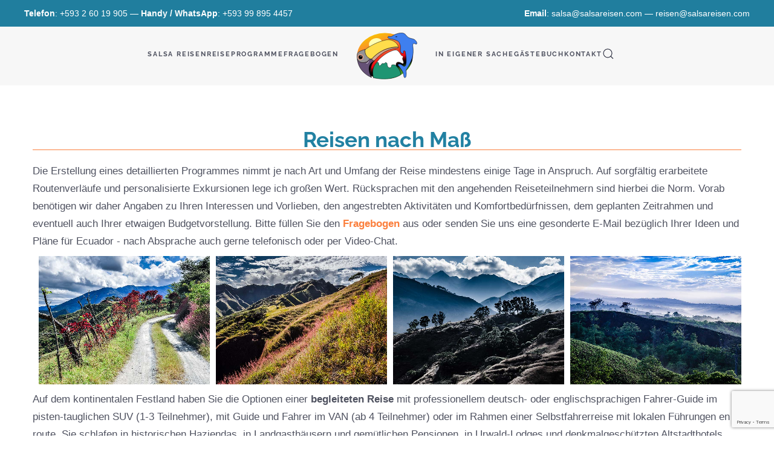

--- FILE ---
content_type: text/html; charset=utf-8
request_url: https://www.salsareisen.com/reisen-nach-mass.html
body_size: 6236
content:
<!DOCTYPE html>
<html lang="de-de" dir="ltr">
    <head>
        <meta name="viewport" content="width=device-width, initial-scale=1">
        <link rel="icon" href="/images/salsa-reisen-ecuador/favicon.png" sizes="any">
                <link rel="icon" href="/images/salsa-reisen-ecuador/favicon.svg" type="image/svg+xml">
                <link rel="apple-touch-icon" href="/images/salsa-reisen-ecuador/icono.png">
        <meta charset="utf-8" />
	<base href="https://www.salsareisen.com/reisen-nach-mass.html" />
	<meta name="author" content="Super User" />
	<meta name="robots" content="max-snippet:-1, max-image-preview:large, max-video-preview:-1" />
	<title>Reisen nach Maß</title>
	<link href="/reisen-nach-mass.html" rel="canonical" />
	<link href="/templates/yootheme/favicon.ico" rel="shortcut icon" type="image/vnd.microsoft.icon" />
	<link href="https://www.salsareisen.com/such-ergebnis.html?format=opensearch&amp;layout=item" rel="search" title="Suchen Salsa Reisen" type="application/opensearchdescription+xml" />
	<link href="/media/zoo/applications/product/templates/default/assets/css/zoo.css?ver=20221220" rel="stylesheet" />
	<link href="/plugins/system/jce/css/content.css?badb4208be409b1335b815dde676300e" rel="stylesheet" />
	<link href="/templates/yootheme/css/theme.9.css?1736355311" rel="stylesheet" />
	<link href="/templates/yootheme/css/custom.css?3.0.22" rel="stylesheet" />
	<script src="/media/jui/js/jquery.min.js?5f5f6fda27ecdc98843701b7f1e87477"></script>
	<script src="/media/jui/js/jquery-noconflict.js?5f5f6fda27ecdc98843701b7f1e87477"></script>
	<script src="/media/jui/js/jquery-migrate.min.js?5f5f6fda27ecdc98843701b7f1e87477"></script>
	<script src="/media/zoo/assets/js/responsive.js?ver=20221220"></script>
	<script src="/components/com_zoo/assets/js/default.js?ver=20221220"></script>
	<script src="https://www.google.com/recaptcha/api.js?render=6LcFPCcsAAAAAM18TtrzF0k1txuTWF9mQrBNRbzo"></script>
	<script src="/templates/yootheme/vendor/assets/uikit/dist/js/uikit.min.js?3.0.22"></script>
	<script src="/templates/yootheme/vendor/assets/uikit/dist/js/uikit-icons-fjord.min.js?3.0.22"></script>
	<script src="/templates/yootheme/js/theme.js?3.0.22"></script>
	<script src="/media/com_widgetkit/js/maps.js" defer></script>
	<script>
document.addEventListener('DOMContentLoaded', function() {
            Array.prototype.slice.call(document.querySelectorAll('a span[id^="cloak"]')).forEach(function(span) {
                span.innerText = span.textContent;
            });
        });if (typeof window.grecaptcha !== 'undefined') { grecaptcha.ready(function() { grecaptcha.execute("6LcFPCcsAAAAAM18TtrzF0k1txuTWF9mQrBNRbzo", {action:'homepage'});}); }
	</script>
	<script>var $theme = {};</script>

    

<meta name="google-site-verification" content="" />

<script type="text/javascript">
 var _gaq = _gaq || [];
 _gaq.push(['_setAccount', 'UA-11791891-81']);
 _gaq.push(['_gat._anonymizeIp']);
_gaq.push(['_trackPageview']);
					
 (function() {
  var ga = document.createElement('script'); ga.type = 'text/javascript'; ga.async = true;
  ga.src = ('https:' == document.location.protocol ? 'https://ssl' : 'http://www') + '.google-analytics.com/ga.js';
  var s = document.getElementsByTagName('script')[0]; s.parentNode.insertBefore(ga, s);
 })();
</script>







</head>
    <body class="">

        
        
        <div class="tm-page">

                        


<div class="tm-header-mobile uk-hidden@m" uk-header>


    
        <div class="uk-navbar-container">

            <div class="uk-container uk-container-expand">
                <nav class="uk-navbar" uk-navbar="{&quot;container&quot;:&quot;.tm-header-mobile&quot;}">

                                        <div class="uk-navbar-left">

                        
                                                    <a uk-toggle aria-label="Open Menu" href="#tm-dialog-mobile" class="uk-navbar-toggle">

        
        <div uk-navbar-toggle-icon></div>

        
    </a>
                        
                    </div>
                    
                                        <div class="uk-navbar-center">

                                                    <a href="https://www.salsareisen.com/" aria-label="Back to home" class="uk-logo uk-navbar-item">
    <img alt="Salsa Reisen Ecuador" loading="eager" width="80" height="62" src="/images/salsa-reisen-ecuador/logo-salsa-reisen.svg"></a>
                        
                        
                    </div>
                    
                    
                </nav>
            </div>

        </div>

    




        <div id="tm-dialog-mobile" uk-offcanvas="container: true; overlay: true" mode="slide">
        <div class="uk-offcanvas-bar uk-flex uk-flex-column">

                        <button class="uk-offcanvas-close uk-close-large" type="button" uk-close uk-toggle="cls: uk-close-large; mode: media; media: @s"></button>
            
                        <div class="uk-margin-auto-bottom">
                
<div class="uk-grid uk-child-width-1-1" uk-grid>    <div>
<div class="uk-panel" id="module-menu-dialog-mobile">

    
    
<ul class="uk-nav uk-nav-default">
    
	<li class="item-101"><a href="/"> Salsa Reisen</a></li>
	<li class="item-140"><a href="/reiseprogramme.html"> Reiseprogramme</a></li>
	<li class="item-317"><a href="/salsa-reisen/fragebogen.html"> Fragebogen </a></li>
	<li class="item-139"><a href="/salsa-reisen/salsa-crew.html"> In eigener Sache</a></li>
	<li class="item-143"><a href="/salsa-reisen/gaestebuecher.html"> Gästebuch</a></li>
	<li class="item-170"><a href="/salsa-reisen/kontakt-salsa-reisen.html"> Kontakt</a></li></ul>

</div>
</div>    <div>
<div class="uk-panel" id="module-tm-4">

    
    <ul class="uk-flex-inline uk-flex-middle uk-flex-nowrap uk-grid-small" uk-grid>
                    <li>
                <a href="https://www.facebook.com/Salsa-Reisen-C%C3%ADa-Ltda-Ecuador-149293218593607/" class="uk-icon-link uk-preserve-width" target="_blank"  uk-icon="icon: facebook;"></a>
            </li>
            </ul>
</div>
</div></div>
            </div>
            
            
        </div>
    </div>
    
    
    

</div>



<div class="tm-toolbar tm-toolbar-default uk-visible@m">
    <div class="uk-container uk-flex uk-flex-middle">

                <div>
            <div class="uk-grid-medium uk-child-width-auto uk-flex-middle" uk-grid="margin: uk-margin-small-top">

                                <div>
<div class="uk-panel" id="module-102">

    
    
<div class="uk-margin-remove-last-child custom" ><p><strong>Telefon</strong>: +593 2 60 19 905 — <strong>Handy / WhatsApp</strong>: <a href="https://api.whatsapp.com/send?phone=593998954457&amp;text=Danke%20f%C3%BCr%20Ihre%20Nachricht.%20Ich%20melde%20mich%20in%20K%C3%BCrze%20zur%C3%BCck." target="_blank" rel="noopener">+593 99 895 4457</a></p></div>

</div>
</div>
                
                
            </div>
        </div>
        
                <div class="uk-margin-auto-left">
            <div class="uk-grid-medium uk-child-width-auto uk-flex-middle" uk-grid="margin: uk-margin-small-top">
                <div>
<div class="uk-panel" id="module-104">

    
    
<div class="uk-margin-remove-last-child custom" ><p><strong>Email</strong>: <a href="mailto:salsa@salsareisen.com?subject=Anfrage%20Salsa%20Reisen" class="uk-button-text">salsa@salsareisen.com</a> — <a href="mailto:reisen@salsareisen.com?subject=Anfrage%20Salsa%20Reisen" class="uk-button-text">reisen@salsareisen.com</a></p></div>

</div>
</div>
            </div>
        </div>
        
    </div>
</div>

<div class="tm-header uk-visible@m" uk-header>




    
    
                <div uk-sticky media="@m" cls-active="uk-navbar-sticky" sel-target=".uk-navbar-container">
        
            <div class="uk-navbar-container">

                <div class="uk-container">
                    <nav class="uk-navbar" uk-navbar="{&quot;align&quot;:&quot;center&quot;,&quot;container&quot;:&quot;.tm-header &gt; [uk-sticky]&quot;,&quot;boundary&quot;:&quot;.tm-header .uk-navbar-container&quot;}">

                        
                        <div class="uk-navbar-center">

                            
                                                                <div class="uk-navbar-center-left uk-preserve-width">
                                    
<ul class="uk-navbar-nav">
    
	<li class="item-101"><a href="/"> Salsa Reisen</a></li>
	<li class="item-140"><a href="/reiseprogramme.html"> Reiseprogramme</a></li>
	<li class="item-317"><a href="/salsa-reisen/fragebogen.html"> Fragebogen </a></li></ul>

                                </div>
                                
                                <a href="https://www.salsareisen.com/" aria-label="Back to home" class="uk-logo uk-navbar-item">
    <img alt="Salsa Reisen Ecuador" loading="eager" width="100" height="77" src="/images/salsa-reisen-ecuador/logo-salsa-reisen.svg"><img class="uk-logo-inverse" alt="Salsa Reisen Ecuador" loading="eager" width="100" height="77" src="/images/salsa-reisen-ecuador/logo-salsa-reisen.svg"></a>

                                                                <div class="uk-navbar-center-right uk-preserve-width">
                                    
<ul class="uk-navbar-nav">
    
	<li class="item-139"><a href="/salsa-reisen/salsa-crew.html"> In eigener Sache</a></li>
	<li class="item-143"><a href="/salsa-reisen/gaestebuecher.html"> Gästebuch</a></li>
	<li class="item-170"><a href="/salsa-reisen/kontakt-salsa-reisen.html"> Kontakt</a></li></ul>


    <a class="uk-navbar-toggle" id="module-tm-3" href="#search-tm-3-modal" uk-search-icon uk-toggle></a>

    <div id="search-tm-3-modal" class="uk-modal-full" uk-modal="container: true">
        <div class="uk-modal-dialog uk-flex uk-flex-center uk-flex-middle" uk-height-viewport>
            <button class="uk-modal-close-full uk-close-large" type="button" uk-close uk-toggle="cls: uk-modal-close-full uk-close-large uk-modal-close-default; mode: media; media: @s"></button>
            <div class="uk-search uk-search-large">
                <form id="search-tm-3" action="/reisen-nach-mass.html" method="post" role="search" class="uk-search uk-search-large"><input name="searchword" placeholder="Suche" minlength="3" aria-label="Suche" type="search" class="uk-search-input uk-text-center" autofocus><input type="hidden" name="task" value="search"><input type="hidden" name="option" value="com_search"><input type="hidden" name="Itemid" value="319"></form>            </div>
        </div>
    </div>







                                </div>
                                
                            
                        </div>

                        
                    </nav>
                </div>

            </div>

                </div>
        
    
    






</div>

            
            

            
            <div id="tm-main"  class="tm-main uk-section uk-section-default" uk-height-viewport="expand: true">
                <div class="uk-container">

                    
                            
            
            <div id="system-message-container" data-messages="[]">
</div>

            
<div id="yoo-zoo" class="yoo-zoo product-default product-default-reisen-nach-mass">

	<div class="item">
		

<div class="floatbox">

	<div class="box-t1">
		<div class="box-t2">
			<div class="box-t3"></div>
		</div>
	</div>
	
	<div class="box-1">

			
				<h1 class="pos-title"> Reisen nach Maß </h1>
			
				<div class="pos-description">
			<div class="element element-textarea first last">
	<p>Die Erstellung eines detaillierten Programmes nimmt je nach Art und Umfang der Reise mindestens einige Tage in Anspruch. Auf sorgfältig erarbeitete Routenverläufe und personalisierte Exkursionen lege ich großen Wert. Rücksprachen mit den angehenden Reiseteilnehmern sind hierbei die Norm. Vorab benötigen wir daher Angaben zu Ihren Interessen und Vorlieben, den angestrebten Aktivitäten und Komfortbedürfnissen, dem geplanten Zeitrahmen und eventuell auch Ihrer etwaigen Budgetvorstellung. Bitte füllen Sie den <a href="/salsa-reisen/fragebogen.html"><strong>Fragebogen</strong></a> aus oder senden Sie uns eine gesonderte E-Mail bezüglich Ihrer Ideen und Pläne für Ecuador - nach Absprache auch gerne telefonisch oder per Video-Chat.</p>
<p>

    <div id="wk-grid227" class="uk-child-width-1-1 uk-child-width-1-1@s uk-child-width-1-4@m uk-child-width-1-4@l uk-child-width-1-4@xl uk-grid-small "  uk-grid="masonry: true"  uk-lightbox="container: .uk-gallery-container; toggle: a[data-js-lightbox]">

            
        <div>
        
<div class="uk-panel">

    
        <div class="uk-inline-clip uk-transition-toggle ">

            <img src="/images/salsa-reisen-ecuador/01-fotos-inicio/028-kk.jpg" class="uk-transition-scale-up uk-transition-opaque" alt="028 Kk" width="800" height="600">
            
                        <div class="uk-overlay uk-overlay-primary uk-position-cover uk-transition-fade"></div>
            
                            <div class="uk-position-center uk-light">
                    <span class="uk-transition-fade" uk-overlay-icon></span>
                </div>
            
                                                                        <a class="uk-position-cover" data-js-lightbox href="/images/salsa-reisen-ecuador/01-fotos-inicio/028-kk.jpg" data-type="image" data-caption="028 Kk"></a>
                                                
        </div>

    
    
        
        
    
    
</div>
        </div>

                    
        <div>
        
<div class="uk-panel">

    
        <div class="uk-inline-clip uk-transition-toggle ">

            <img src="/images/salsa-reisen-ecuador/01-fotos-inicio/008-Main-Page-kk.jpg" class="uk-transition-scale-up uk-transition-opaque" alt="008 Main Page Kk" width="800" height="600">
            
                        <div class="uk-overlay uk-overlay-primary uk-position-cover uk-transition-fade"></div>
            
                            <div class="uk-position-center uk-light">
                    <span class="uk-transition-fade" uk-overlay-icon></span>
                </div>
            
                                                                        <a class="uk-position-cover" data-js-lightbox href="/images/salsa-reisen-ecuador/01-fotos-inicio/008-Main-Page-kk.jpg" data-type="image" data-caption="008 Main Page Kk"></a>
                                                
        </div>

    
    
        
        
    
    
</div>
        </div>

                    
        <div>
        
<div class="uk-panel">

    
        <div class="uk-inline-clip uk-transition-toggle ">

            <img src="/images/salsa-reisen-ecuador/01-fotos-inicio/010-Main-Page-kk.jpg" class="uk-transition-scale-up uk-transition-opaque" alt="010 Main Page Kk" width="800" height="600">
            
                        <div class="uk-overlay uk-overlay-primary uk-position-cover uk-transition-fade"></div>
            
                            <div class="uk-position-center uk-light">
                    <span class="uk-transition-fade" uk-overlay-icon></span>
                </div>
            
                                                                        <a class="uk-position-cover" data-js-lightbox href="/images/salsa-reisen-ecuador/01-fotos-inicio/010-Main-Page-kk.jpg" data-type="image" data-caption="010 Main Page Kk"></a>
                                                
        </div>

    
    
        
        
    
    
</div>
        </div>

                    
        <div>
        
<div class="uk-panel">

    
        <div class="uk-inline-clip uk-transition-toggle ">

            <img src="/images/salsa-reisen-ecuador/01-fotos-inicio/040-kk.jpg" class="uk-transition-scale-up uk-transition-opaque" alt="040 Kk" width="800" height="600">
            
                        <div class="uk-overlay uk-overlay-primary uk-position-cover uk-transition-fade"></div>
            
                            <div class="uk-position-center uk-light">
                    <span class="uk-transition-fade" uk-overlay-icon></span>
                </div>
            
                                                                        <a class="uk-position-cover" data-js-lightbox href="/images/salsa-reisen-ecuador/01-fotos-inicio/040-kk.jpg" data-type="image" data-caption="040 Kk"></a>
                                                
        </div>

    
    
        
        
    
    
</div>
        </div>

            
    </div>



<script>

    (function(UIkit){

        var $ = UIkit.util;

        $.ready(function () {
            if (!$.$('.uk-gallery-container')) {
                $.append(document.body, '<div class="uk-scope uk-gallery-container">');
            }
        });

    })(window.UIkitwk || window.UIkit);

</script>
</p>
<p>Auf dem kontinentalen Festland haben Sie die Optionen einer <strong>begleiteten Reise</strong> mit professionellem deutsch- oder englischsprachigen Fahrer-Guide im pisten-tauglichen SUV (1-3 Teilnehmer), mit Guide und Fahrer im VAN (ab 4 Teilnehmer) oder im Rahmen einer Selbstfahrerreise mit lokalen Führungen en route. Sie schlafen in historischen Haziendas, in Landgasthäusern und gemütlichen Pensionen, in Urwald-Lodges und denkmalgeschützten Altstadthotels, immer in auserwählten, zum Zeitpunkt einer Buchung bestmöglichen zur Verfügung stehenden Zimmern bzw. Suiten.</p>
<p><strong>Selbstfahrerreisen</strong> sind das ideale Terrain für Leute mit Abenteuerlaune, im SUV mit mehr Bodenfreiheit oder im robusten Pick-Up mit Doppelkabine und Vierradantrieb. Wir erstellen Ihnen einen personalisierten Routenplan, statten Sie mit aktualisiertem NAVI, GPS-Daten und Karte aus, buchen Ihre Hotelzimmer, engagieren Guides vor Ort und kümmern uns um die Logistik. Sie werden sich kaum verfahren. Doch wie Nicki Lauda schon treffend bemerkte: „Vom Weg abzukommen, ist gar nicht so schlecht“. Sebastian Vettel gibt dem noch eins drauf: „Die Strecke ist ein bisschen am Arsch der Welt“.</p>
<p>Nehmen Sie bitte zur Kenntnis, dass wir alle regionalen wie überregionalen, aber keine interkontinentalen <strong>Flüge</strong> nach Ecuador mitbuchen. Diese erstehen unsere Gäste i.d.R. selbst bei ihren bevorzugten Fluglinien oder bei einem der angebotsstarken Online-Portale.</p>
<p>

    <div id="wk-gridb39" class="uk-child-width-1-1 uk-child-width-1-1@s uk-child-width-1-4@m uk-child-width-1-4@l uk-child-width-1-4@xl uk-grid-small "  uk-grid="masonry: true"  uk-lightbox="container: .uk-gallery-container; toggle: a[data-js-lightbox]">

            
        <div>
        
<div class="uk-panel">

    
        <div class="uk-inline-clip uk-transition-toggle ">

            <img src="/images/salsa-reisen-ecuador/01-fotos-inicio/029-kk.jpg" class="uk-transition-scale-up uk-transition-opaque" alt="028 Kk" width="800" height="600">
            
                        <div class="uk-overlay uk-overlay-primary uk-position-cover uk-transition-fade"></div>
            
                            <div class="uk-position-center uk-light">
                    <span class="uk-transition-fade" uk-overlay-icon></span>
                </div>
            
                                                                        <a class="uk-position-cover" data-js-lightbox href="/images/salsa-reisen-ecuador/01-fotos-inicio/029-kk.jpg" data-type="image" data-caption="028 Kk"></a>
                                                
        </div>

    
    
        
        
    
    
</div>
        </div>

                    
        <div>
        
<div class="uk-panel">

    
        <div class="uk-inline-clip uk-transition-toggle ">

            <img src="/images/salsa-reisen-ecuador/01-fotos-inicio/030-kk.jpg" class="uk-transition-scale-up uk-transition-opaque" alt="030 Kk" width="800" height="600">
            
                        <div class="uk-overlay uk-overlay-primary uk-position-cover uk-transition-fade"></div>
            
                            <div class="uk-position-center uk-light">
                    <span class="uk-transition-fade" uk-overlay-icon></span>
                </div>
            
                                                                        <a class="uk-position-cover" data-js-lightbox href="/images/salsa-reisen-ecuador/01-fotos-inicio/030-kk.jpg" data-type="image" data-caption="030 Kk"></a>
                                                
        </div>

    
    
        
        
    
    
</div>
        </div>

                    
        <div>
        
<div class="uk-panel">

    
        <div class="uk-inline-clip uk-transition-toggle ">

            <img src="/images/salsa-reisen-ecuador/01-fotos-inicio/031-kk.jpg" class="uk-transition-scale-up uk-transition-opaque" alt="031 Kk" width="800" height="600">
            
                        <div class="uk-overlay uk-overlay-primary uk-position-cover uk-transition-fade"></div>
            
                            <div class="uk-position-center uk-light">
                    <span class="uk-transition-fade" uk-overlay-icon></span>
                </div>
            
                                                                        <a class="uk-position-cover" data-js-lightbox href="/images/salsa-reisen-ecuador/01-fotos-inicio/031-kk.jpg" data-type="image" data-caption="031 Kk"></a>
                                                
        </div>

    
    
        
        
    
    
</div>
        </div>

                    
        <div>
        
<div class="uk-panel">

    
        <div class="uk-inline-clip uk-transition-toggle ">

            <img src="/images/salsa-reisen-ecuador/01-fotos-inicio/032-kk.jpg" class="uk-transition-scale-up uk-transition-opaque" width="800" height="600">
            
                        <div class="uk-overlay uk-overlay-primary uk-position-cover uk-transition-fade"></div>
            
                            <div class="uk-position-center uk-light">
                    <span class="uk-transition-fade" uk-overlay-icon></span>
                </div>
            
                                                                        <a class="uk-position-cover" data-js-lightbox href="/images/salsa-reisen-ecuador/01-fotos-inicio/032-kk.jpg" data-type="image" ></a>
                                                
        </div>

    
    
        
        
    
    
</div>
        </div>

                    
        <div>
        
<div class="uk-panel">

    
        <div class="uk-inline-clip uk-transition-toggle ">

            <img src="/images/salsa-reisen-ecuador/01-fotos-inicio/033-as.jpg" class="uk-transition-scale-up uk-transition-opaque" width="800" height="600">
            
                        <div class="uk-overlay uk-overlay-primary uk-position-cover uk-transition-fade"></div>
            
                            <div class="uk-position-center uk-light">
                    <span class="uk-transition-fade" uk-overlay-icon></span>
                </div>
            
                                                                        <a class="uk-position-cover" data-js-lightbox href="/images/salsa-reisen-ecuador/01-fotos-inicio/033-as.jpg" data-type="image" ></a>
                                                
        </div>

    
    
        
        
    
    
</div>
        </div>

                    
        <div>
        
<div class="uk-panel">

    
        <div class="uk-inline-clip uk-transition-toggle ">

            <img src="/images/salsa-reisen-ecuador/01-fotos-inicio/102-kk.jpg" class="uk-transition-scale-up uk-transition-opaque" alt="102 Kk" width="800" height="600">
            
                        <div class="uk-overlay uk-overlay-primary uk-position-cover uk-transition-fade"></div>
            
                            <div class="uk-position-center uk-light">
                    <span class="uk-transition-fade" uk-overlay-icon></span>
                </div>
            
                                                                        <a class="uk-position-cover" data-js-lightbox href="/images/salsa-reisen-ecuador/01-fotos-inicio/102-kk.jpg" data-type="image" data-caption="102 Kk"></a>
                                                
        </div>

    
    
        
        
    
    
</div>
        </div>

                    
        <div>
        
<div class="uk-panel">

    
        <div class="uk-inline-clip uk-transition-toggle ">

            <img src="/images/salsa-reisen-ecuador/01-fotos-inicio/090-kk.jpg" class="uk-transition-scale-up uk-transition-opaque" alt="090 Kk" width="800" height="600">
            
                        <div class="uk-overlay uk-overlay-primary uk-position-cover uk-transition-fade"></div>
            
                            <div class="uk-position-center uk-light">
                    <span class="uk-transition-fade" uk-overlay-icon></span>
                </div>
            
                                                                        <a class="uk-position-cover" data-js-lightbox href="/images/salsa-reisen-ecuador/01-fotos-inicio/090-kk.jpg" data-type="image" data-caption="090 Kk"></a>
                                                
        </div>

    
    
        
        
    
    
</div>
        </div>

                    
        <div>
        
<div class="uk-panel">

    
        <div class="uk-inline-clip uk-transition-toggle ">

            <img src="/images/salsa-reisen-ecuador/01-fotos-inicio/112-as.jpg" class="uk-transition-scale-up uk-transition-opaque" alt="112 As" width="800" height="600">
            
                        <div class="uk-overlay uk-overlay-primary uk-position-cover uk-transition-fade"></div>
            
                            <div class="uk-position-center uk-light">
                    <span class="uk-transition-fade" uk-overlay-icon></span>
                </div>
            
                                                                        <a class="uk-position-cover" data-js-lightbox href="/images/salsa-reisen-ecuador/01-fotos-inicio/112-as.jpg" data-type="image" data-caption="112 As"></a>
                                                
        </div>

    
    
        
        
    
    
</div>
        </div>

            
    </div>



<script>

    (function(UIkit){

        var $ = UIkit.util;

        $.ready(function () {
            if (!$.$('.uk-gallery-container')) {
                $.append(document.body, '<div class="uk-scope uk-gallery-container">');
            }
        });

    })(window.UIkitwk || window.UIkit);

</script>
</p></div>		</div>
			
			
				
			
	</div>
	
	<div class="box-b1">
		<div class="box-b2">
			<div class="box-b3"></div>
		</div>
	</div>
	
</div>
		
	</div>

</div>

            
                        
                </div>
            </div>
            
            

            <!-- Builder #footer -->
<div class="uk-section-default uk-light uk-position-relative" uk-scrollspy="target: [uk-scrollspy-class]; cls: uk-animation-slide-bottom; delay: false;">
        <div style="background-size: 1920px 1000px;" data-src="/templates/yootheme/cache/a0/footer-ok1-a0391ec9.jpeg" data-sources="[{&quot;type&quot;:&quot;image\/webp&quot;,&quot;srcset&quot;:&quot;\/templates\/yootheme\/cache\/2f\/footer-ok1-2fff0462.webp 1920w&quot;,&quot;sizes&quot;:&quot;(min-width: 1920px) 1920px&quot;}]" uk-img class="uk-background-norepeat uk-background-center-center uk-section">    
        
                <div class="uk-position-cover" style="background-color: rgba(0, 0, 0, 0.53);"></div>        
        
            
                                <div class="uk-container uk-container-large uk-position-relative">                
                    
                    <div class="tm-grid-expand uk-child-width-1-1 uk-grid-margin" uk-grid>
<div class="uk-width-1-1@m">
    
        
            
            
            
                
                    
<div class="uk-margin uk-text-center" uk-scrollspy-class>
        <picture>
<source type="image/webp" srcset="/templates/yootheme/cache/8f/logo-salsa-reisen-ecuador-8f89e69d.webp 300w, /templates/yootheme/cache/bf/logo-salsa-reisen-ecuador-bf7102dc.webp 599w, /templates/yootheme/cache/4e/logo-salsa-reisen-ecuador-4e9d5e01.webp 600w" sizes="(min-width: 300px) 300px">
<img src="/templates/yootheme/cache/08/logo-salsa-reisen-ecuador-08ca7042.png" width="300" height="47" class="el-image" alt loading="lazy">
</picture>    
    
</div>

<div class="uk-margin uk-text-center" uk-scrollspy-class="uk-animation-scale-up">
        <img src="/images/salsa-reisen-ecuador/logo-salsa-reisen.svg" width="120" height="93" class="el-image" alt loading="lazy">    
    
</div>
<div class="uk-panel uk-text-emphasis uk-margin" uk-scrollspy-class><div style="text-align: center;"><strong>Adresse:</strong> Urb. Valle 1, De los Eucaliptos 23a - Cumbaya - Quito - Ecuador<br /><strong>Telefon</strong>: +593 2 60 19 905 — <strong>Handy / WhatsApp</strong>: <a href="https://api.whatsapp.com/send?phone=593998954457&amp;text=Danke%20f%C3%BCr%20Ihre%20Nachricht.%20Ich%20melde%20mich%20in%20K%C3%BCrze%20zur%C3%BCck." target="_blank" rel="noopener noreferrer">+593 99 895 4457</a></div></div><div class="uk-panel uk-text-meta uk-text-emphasis uk-margin uk-width-2xlarge uk-margin-auto uk-text-center" uk-scrollspy-class><p>Ein herzliches Dankeschön an die Klasse-Fotografen Alois Speck aus Cumbaya (www.aloisspeck.com), Kurt Kestenholz aus Vilcabamba (www.vilcahike.com) und Carlos Palma aus Puerto Ayora für einige der besten Shots auf diesen Seiten!</p></div>
                
            
        
    
</div>
</div>
                                </div>
                
            
        
        </div>
    
</div>

<div class="tm-footer uk-section-secondary uk-section uk-section-xsmall" uk-scrollspy="target: [uk-scrollspy-class]; cls: uk-animation-slide-bottom-medium; delay: 200;">
    
        
        
        
            
                                <div class="uk-container uk-container-large">                
                    
                    <div class="tm-grid-expand uk-child-width-1-1 uk-grid-margin" uk-grid>
<div class="uk-grid-item-match uk-flex-middle uk-width-1-1">
    
        
            
            
                        <div class="uk-panel uk-width-1-1">            
                
                    <div class="uk-panel uk-text-meta uk-text-emphasis uk-margin uk-text-center" uk-scrollspy-class><div>Webdesign - <a href="https://www.mooncities.com/ecommerce-ecuador.html" title="Páginas Web Ecuador" alt="eCommerce Ecuador" target="_blank" rel="noopener noreferrer">mooncities.com</a> - eCommerce Ecuador</div></div>
                
                        </div>
            
        
    
</div>
</div>
                                </div>
                
            
        
    
</div>

        </div>

        
        

    </body>
</html>


--- FILE ---
content_type: text/html; charset=utf-8
request_url: https://www.google.com/recaptcha/api2/anchor?ar=1&k=6LcFPCcsAAAAAM18TtrzF0k1txuTWF9mQrBNRbzo&co=aHR0cHM6Ly93d3cuc2Fsc2FyZWlzZW4uY29tOjQ0Mw..&hl=en&v=PoyoqOPhxBO7pBk68S4YbpHZ&size=invisible&anchor-ms=20000&execute-ms=30000&cb=g3rh9ljfkb6r
body_size: 49607
content:
<!DOCTYPE HTML><html dir="ltr" lang="en"><head><meta http-equiv="Content-Type" content="text/html; charset=UTF-8">
<meta http-equiv="X-UA-Compatible" content="IE=edge">
<title>reCAPTCHA</title>
<style type="text/css">
/* cyrillic-ext */
@font-face {
  font-family: 'Roboto';
  font-style: normal;
  font-weight: 400;
  font-stretch: 100%;
  src: url(//fonts.gstatic.com/s/roboto/v48/KFO7CnqEu92Fr1ME7kSn66aGLdTylUAMa3GUBHMdazTgWw.woff2) format('woff2');
  unicode-range: U+0460-052F, U+1C80-1C8A, U+20B4, U+2DE0-2DFF, U+A640-A69F, U+FE2E-FE2F;
}
/* cyrillic */
@font-face {
  font-family: 'Roboto';
  font-style: normal;
  font-weight: 400;
  font-stretch: 100%;
  src: url(//fonts.gstatic.com/s/roboto/v48/KFO7CnqEu92Fr1ME7kSn66aGLdTylUAMa3iUBHMdazTgWw.woff2) format('woff2');
  unicode-range: U+0301, U+0400-045F, U+0490-0491, U+04B0-04B1, U+2116;
}
/* greek-ext */
@font-face {
  font-family: 'Roboto';
  font-style: normal;
  font-weight: 400;
  font-stretch: 100%;
  src: url(//fonts.gstatic.com/s/roboto/v48/KFO7CnqEu92Fr1ME7kSn66aGLdTylUAMa3CUBHMdazTgWw.woff2) format('woff2');
  unicode-range: U+1F00-1FFF;
}
/* greek */
@font-face {
  font-family: 'Roboto';
  font-style: normal;
  font-weight: 400;
  font-stretch: 100%;
  src: url(//fonts.gstatic.com/s/roboto/v48/KFO7CnqEu92Fr1ME7kSn66aGLdTylUAMa3-UBHMdazTgWw.woff2) format('woff2');
  unicode-range: U+0370-0377, U+037A-037F, U+0384-038A, U+038C, U+038E-03A1, U+03A3-03FF;
}
/* math */
@font-face {
  font-family: 'Roboto';
  font-style: normal;
  font-weight: 400;
  font-stretch: 100%;
  src: url(//fonts.gstatic.com/s/roboto/v48/KFO7CnqEu92Fr1ME7kSn66aGLdTylUAMawCUBHMdazTgWw.woff2) format('woff2');
  unicode-range: U+0302-0303, U+0305, U+0307-0308, U+0310, U+0312, U+0315, U+031A, U+0326-0327, U+032C, U+032F-0330, U+0332-0333, U+0338, U+033A, U+0346, U+034D, U+0391-03A1, U+03A3-03A9, U+03B1-03C9, U+03D1, U+03D5-03D6, U+03F0-03F1, U+03F4-03F5, U+2016-2017, U+2034-2038, U+203C, U+2040, U+2043, U+2047, U+2050, U+2057, U+205F, U+2070-2071, U+2074-208E, U+2090-209C, U+20D0-20DC, U+20E1, U+20E5-20EF, U+2100-2112, U+2114-2115, U+2117-2121, U+2123-214F, U+2190, U+2192, U+2194-21AE, U+21B0-21E5, U+21F1-21F2, U+21F4-2211, U+2213-2214, U+2216-22FF, U+2308-230B, U+2310, U+2319, U+231C-2321, U+2336-237A, U+237C, U+2395, U+239B-23B7, U+23D0, U+23DC-23E1, U+2474-2475, U+25AF, U+25B3, U+25B7, U+25BD, U+25C1, U+25CA, U+25CC, U+25FB, U+266D-266F, U+27C0-27FF, U+2900-2AFF, U+2B0E-2B11, U+2B30-2B4C, U+2BFE, U+3030, U+FF5B, U+FF5D, U+1D400-1D7FF, U+1EE00-1EEFF;
}
/* symbols */
@font-face {
  font-family: 'Roboto';
  font-style: normal;
  font-weight: 400;
  font-stretch: 100%;
  src: url(//fonts.gstatic.com/s/roboto/v48/KFO7CnqEu92Fr1ME7kSn66aGLdTylUAMaxKUBHMdazTgWw.woff2) format('woff2');
  unicode-range: U+0001-000C, U+000E-001F, U+007F-009F, U+20DD-20E0, U+20E2-20E4, U+2150-218F, U+2190, U+2192, U+2194-2199, U+21AF, U+21E6-21F0, U+21F3, U+2218-2219, U+2299, U+22C4-22C6, U+2300-243F, U+2440-244A, U+2460-24FF, U+25A0-27BF, U+2800-28FF, U+2921-2922, U+2981, U+29BF, U+29EB, U+2B00-2BFF, U+4DC0-4DFF, U+FFF9-FFFB, U+10140-1018E, U+10190-1019C, U+101A0, U+101D0-101FD, U+102E0-102FB, U+10E60-10E7E, U+1D2C0-1D2D3, U+1D2E0-1D37F, U+1F000-1F0FF, U+1F100-1F1AD, U+1F1E6-1F1FF, U+1F30D-1F30F, U+1F315, U+1F31C, U+1F31E, U+1F320-1F32C, U+1F336, U+1F378, U+1F37D, U+1F382, U+1F393-1F39F, U+1F3A7-1F3A8, U+1F3AC-1F3AF, U+1F3C2, U+1F3C4-1F3C6, U+1F3CA-1F3CE, U+1F3D4-1F3E0, U+1F3ED, U+1F3F1-1F3F3, U+1F3F5-1F3F7, U+1F408, U+1F415, U+1F41F, U+1F426, U+1F43F, U+1F441-1F442, U+1F444, U+1F446-1F449, U+1F44C-1F44E, U+1F453, U+1F46A, U+1F47D, U+1F4A3, U+1F4B0, U+1F4B3, U+1F4B9, U+1F4BB, U+1F4BF, U+1F4C8-1F4CB, U+1F4D6, U+1F4DA, U+1F4DF, U+1F4E3-1F4E6, U+1F4EA-1F4ED, U+1F4F7, U+1F4F9-1F4FB, U+1F4FD-1F4FE, U+1F503, U+1F507-1F50B, U+1F50D, U+1F512-1F513, U+1F53E-1F54A, U+1F54F-1F5FA, U+1F610, U+1F650-1F67F, U+1F687, U+1F68D, U+1F691, U+1F694, U+1F698, U+1F6AD, U+1F6B2, U+1F6B9-1F6BA, U+1F6BC, U+1F6C6-1F6CF, U+1F6D3-1F6D7, U+1F6E0-1F6EA, U+1F6F0-1F6F3, U+1F6F7-1F6FC, U+1F700-1F7FF, U+1F800-1F80B, U+1F810-1F847, U+1F850-1F859, U+1F860-1F887, U+1F890-1F8AD, U+1F8B0-1F8BB, U+1F8C0-1F8C1, U+1F900-1F90B, U+1F93B, U+1F946, U+1F984, U+1F996, U+1F9E9, U+1FA00-1FA6F, U+1FA70-1FA7C, U+1FA80-1FA89, U+1FA8F-1FAC6, U+1FACE-1FADC, U+1FADF-1FAE9, U+1FAF0-1FAF8, U+1FB00-1FBFF;
}
/* vietnamese */
@font-face {
  font-family: 'Roboto';
  font-style: normal;
  font-weight: 400;
  font-stretch: 100%;
  src: url(//fonts.gstatic.com/s/roboto/v48/KFO7CnqEu92Fr1ME7kSn66aGLdTylUAMa3OUBHMdazTgWw.woff2) format('woff2');
  unicode-range: U+0102-0103, U+0110-0111, U+0128-0129, U+0168-0169, U+01A0-01A1, U+01AF-01B0, U+0300-0301, U+0303-0304, U+0308-0309, U+0323, U+0329, U+1EA0-1EF9, U+20AB;
}
/* latin-ext */
@font-face {
  font-family: 'Roboto';
  font-style: normal;
  font-weight: 400;
  font-stretch: 100%;
  src: url(//fonts.gstatic.com/s/roboto/v48/KFO7CnqEu92Fr1ME7kSn66aGLdTylUAMa3KUBHMdazTgWw.woff2) format('woff2');
  unicode-range: U+0100-02BA, U+02BD-02C5, U+02C7-02CC, U+02CE-02D7, U+02DD-02FF, U+0304, U+0308, U+0329, U+1D00-1DBF, U+1E00-1E9F, U+1EF2-1EFF, U+2020, U+20A0-20AB, U+20AD-20C0, U+2113, U+2C60-2C7F, U+A720-A7FF;
}
/* latin */
@font-face {
  font-family: 'Roboto';
  font-style: normal;
  font-weight: 400;
  font-stretch: 100%;
  src: url(//fonts.gstatic.com/s/roboto/v48/KFO7CnqEu92Fr1ME7kSn66aGLdTylUAMa3yUBHMdazQ.woff2) format('woff2');
  unicode-range: U+0000-00FF, U+0131, U+0152-0153, U+02BB-02BC, U+02C6, U+02DA, U+02DC, U+0304, U+0308, U+0329, U+2000-206F, U+20AC, U+2122, U+2191, U+2193, U+2212, U+2215, U+FEFF, U+FFFD;
}
/* cyrillic-ext */
@font-face {
  font-family: 'Roboto';
  font-style: normal;
  font-weight: 500;
  font-stretch: 100%;
  src: url(//fonts.gstatic.com/s/roboto/v48/KFO7CnqEu92Fr1ME7kSn66aGLdTylUAMa3GUBHMdazTgWw.woff2) format('woff2');
  unicode-range: U+0460-052F, U+1C80-1C8A, U+20B4, U+2DE0-2DFF, U+A640-A69F, U+FE2E-FE2F;
}
/* cyrillic */
@font-face {
  font-family: 'Roboto';
  font-style: normal;
  font-weight: 500;
  font-stretch: 100%;
  src: url(//fonts.gstatic.com/s/roboto/v48/KFO7CnqEu92Fr1ME7kSn66aGLdTylUAMa3iUBHMdazTgWw.woff2) format('woff2');
  unicode-range: U+0301, U+0400-045F, U+0490-0491, U+04B0-04B1, U+2116;
}
/* greek-ext */
@font-face {
  font-family: 'Roboto';
  font-style: normal;
  font-weight: 500;
  font-stretch: 100%;
  src: url(//fonts.gstatic.com/s/roboto/v48/KFO7CnqEu92Fr1ME7kSn66aGLdTylUAMa3CUBHMdazTgWw.woff2) format('woff2');
  unicode-range: U+1F00-1FFF;
}
/* greek */
@font-face {
  font-family: 'Roboto';
  font-style: normal;
  font-weight: 500;
  font-stretch: 100%;
  src: url(//fonts.gstatic.com/s/roboto/v48/KFO7CnqEu92Fr1ME7kSn66aGLdTylUAMa3-UBHMdazTgWw.woff2) format('woff2');
  unicode-range: U+0370-0377, U+037A-037F, U+0384-038A, U+038C, U+038E-03A1, U+03A3-03FF;
}
/* math */
@font-face {
  font-family: 'Roboto';
  font-style: normal;
  font-weight: 500;
  font-stretch: 100%;
  src: url(//fonts.gstatic.com/s/roboto/v48/KFO7CnqEu92Fr1ME7kSn66aGLdTylUAMawCUBHMdazTgWw.woff2) format('woff2');
  unicode-range: U+0302-0303, U+0305, U+0307-0308, U+0310, U+0312, U+0315, U+031A, U+0326-0327, U+032C, U+032F-0330, U+0332-0333, U+0338, U+033A, U+0346, U+034D, U+0391-03A1, U+03A3-03A9, U+03B1-03C9, U+03D1, U+03D5-03D6, U+03F0-03F1, U+03F4-03F5, U+2016-2017, U+2034-2038, U+203C, U+2040, U+2043, U+2047, U+2050, U+2057, U+205F, U+2070-2071, U+2074-208E, U+2090-209C, U+20D0-20DC, U+20E1, U+20E5-20EF, U+2100-2112, U+2114-2115, U+2117-2121, U+2123-214F, U+2190, U+2192, U+2194-21AE, U+21B0-21E5, U+21F1-21F2, U+21F4-2211, U+2213-2214, U+2216-22FF, U+2308-230B, U+2310, U+2319, U+231C-2321, U+2336-237A, U+237C, U+2395, U+239B-23B7, U+23D0, U+23DC-23E1, U+2474-2475, U+25AF, U+25B3, U+25B7, U+25BD, U+25C1, U+25CA, U+25CC, U+25FB, U+266D-266F, U+27C0-27FF, U+2900-2AFF, U+2B0E-2B11, U+2B30-2B4C, U+2BFE, U+3030, U+FF5B, U+FF5D, U+1D400-1D7FF, U+1EE00-1EEFF;
}
/* symbols */
@font-face {
  font-family: 'Roboto';
  font-style: normal;
  font-weight: 500;
  font-stretch: 100%;
  src: url(//fonts.gstatic.com/s/roboto/v48/KFO7CnqEu92Fr1ME7kSn66aGLdTylUAMaxKUBHMdazTgWw.woff2) format('woff2');
  unicode-range: U+0001-000C, U+000E-001F, U+007F-009F, U+20DD-20E0, U+20E2-20E4, U+2150-218F, U+2190, U+2192, U+2194-2199, U+21AF, U+21E6-21F0, U+21F3, U+2218-2219, U+2299, U+22C4-22C6, U+2300-243F, U+2440-244A, U+2460-24FF, U+25A0-27BF, U+2800-28FF, U+2921-2922, U+2981, U+29BF, U+29EB, U+2B00-2BFF, U+4DC0-4DFF, U+FFF9-FFFB, U+10140-1018E, U+10190-1019C, U+101A0, U+101D0-101FD, U+102E0-102FB, U+10E60-10E7E, U+1D2C0-1D2D3, U+1D2E0-1D37F, U+1F000-1F0FF, U+1F100-1F1AD, U+1F1E6-1F1FF, U+1F30D-1F30F, U+1F315, U+1F31C, U+1F31E, U+1F320-1F32C, U+1F336, U+1F378, U+1F37D, U+1F382, U+1F393-1F39F, U+1F3A7-1F3A8, U+1F3AC-1F3AF, U+1F3C2, U+1F3C4-1F3C6, U+1F3CA-1F3CE, U+1F3D4-1F3E0, U+1F3ED, U+1F3F1-1F3F3, U+1F3F5-1F3F7, U+1F408, U+1F415, U+1F41F, U+1F426, U+1F43F, U+1F441-1F442, U+1F444, U+1F446-1F449, U+1F44C-1F44E, U+1F453, U+1F46A, U+1F47D, U+1F4A3, U+1F4B0, U+1F4B3, U+1F4B9, U+1F4BB, U+1F4BF, U+1F4C8-1F4CB, U+1F4D6, U+1F4DA, U+1F4DF, U+1F4E3-1F4E6, U+1F4EA-1F4ED, U+1F4F7, U+1F4F9-1F4FB, U+1F4FD-1F4FE, U+1F503, U+1F507-1F50B, U+1F50D, U+1F512-1F513, U+1F53E-1F54A, U+1F54F-1F5FA, U+1F610, U+1F650-1F67F, U+1F687, U+1F68D, U+1F691, U+1F694, U+1F698, U+1F6AD, U+1F6B2, U+1F6B9-1F6BA, U+1F6BC, U+1F6C6-1F6CF, U+1F6D3-1F6D7, U+1F6E0-1F6EA, U+1F6F0-1F6F3, U+1F6F7-1F6FC, U+1F700-1F7FF, U+1F800-1F80B, U+1F810-1F847, U+1F850-1F859, U+1F860-1F887, U+1F890-1F8AD, U+1F8B0-1F8BB, U+1F8C0-1F8C1, U+1F900-1F90B, U+1F93B, U+1F946, U+1F984, U+1F996, U+1F9E9, U+1FA00-1FA6F, U+1FA70-1FA7C, U+1FA80-1FA89, U+1FA8F-1FAC6, U+1FACE-1FADC, U+1FADF-1FAE9, U+1FAF0-1FAF8, U+1FB00-1FBFF;
}
/* vietnamese */
@font-face {
  font-family: 'Roboto';
  font-style: normal;
  font-weight: 500;
  font-stretch: 100%;
  src: url(//fonts.gstatic.com/s/roboto/v48/KFO7CnqEu92Fr1ME7kSn66aGLdTylUAMa3OUBHMdazTgWw.woff2) format('woff2');
  unicode-range: U+0102-0103, U+0110-0111, U+0128-0129, U+0168-0169, U+01A0-01A1, U+01AF-01B0, U+0300-0301, U+0303-0304, U+0308-0309, U+0323, U+0329, U+1EA0-1EF9, U+20AB;
}
/* latin-ext */
@font-face {
  font-family: 'Roboto';
  font-style: normal;
  font-weight: 500;
  font-stretch: 100%;
  src: url(//fonts.gstatic.com/s/roboto/v48/KFO7CnqEu92Fr1ME7kSn66aGLdTylUAMa3KUBHMdazTgWw.woff2) format('woff2');
  unicode-range: U+0100-02BA, U+02BD-02C5, U+02C7-02CC, U+02CE-02D7, U+02DD-02FF, U+0304, U+0308, U+0329, U+1D00-1DBF, U+1E00-1E9F, U+1EF2-1EFF, U+2020, U+20A0-20AB, U+20AD-20C0, U+2113, U+2C60-2C7F, U+A720-A7FF;
}
/* latin */
@font-face {
  font-family: 'Roboto';
  font-style: normal;
  font-weight: 500;
  font-stretch: 100%;
  src: url(//fonts.gstatic.com/s/roboto/v48/KFO7CnqEu92Fr1ME7kSn66aGLdTylUAMa3yUBHMdazQ.woff2) format('woff2');
  unicode-range: U+0000-00FF, U+0131, U+0152-0153, U+02BB-02BC, U+02C6, U+02DA, U+02DC, U+0304, U+0308, U+0329, U+2000-206F, U+20AC, U+2122, U+2191, U+2193, U+2212, U+2215, U+FEFF, U+FFFD;
}
/* cyrillic-ext */
@font-face {
  font-family: 'Roboto';
  font-style: normal;
  font-weight: 900;
  font-stretch: 100%;
  src: url(//fonts.gstatic.com/s/roboto/v48/KFO7CnqEu92Fr1ME7kSn66aGLdTylUAMa3GUBHMdazTgWw.woff2) format('woff2');
  unicode-range: U+0460-052F, U+1C80-1C8A, U+20B4, U+2DE0-2DFF, U+A640-A69F, U+FE2E-FE2F;
}
/* cyrillic */
@font-face {
  font-family: 'Roboto';
  font-style: normal;
  font-weight: 900;
  font-stretch: 100%;
  src: url(//fonts.gstatic.com/s/roboto/v48/KFO7CnqEu92Fr1ME7kSn66aGLdTylUAMa3iUBHMdazTgWw.woff2) format('woff2');
  unicode-range: U+0301, U+0400-045F, U+0490-0491, U+04B0-04B1, U+2116;
}
/* greek-ext */
@font-face {
  font-family: 'Roboto';
  font-style: normal;
  font-weight: 900;
  font-stretch: 100%;
  src: url(//fonts.gstatic.com/s/roboto/v48/KFO7CnqEu92Fr1ME7kSn66aGLdTylUAMa3CUBHMdazTgWw.woff2) format('woff2');
  unicode-range: U+1F00-1FFF;
}
/* greek */
@font-face {
  font-family: 'Roboto';
  font-style: normal;
  font-weight: 900;
  font-stretch: 100%;
  src: url(//fonts.gstatic.com/s/roboto/v48/KFO7CnqEu92Fr1ME7kSn66aGLdTylUAMa3-UBHMdazTgWw.woff2) format('woff2');
  unicode-range: U+0370-0377, U+037A-037F, U+0384-038A, U+038C, U+038E-03A1, U+03A3-03FF;
}
/* math */
@font-face {
  font-family: 'Roboto';
  font-style: normal;
  font-weight: 900;
  font-stretch: 100%;
  src: url(//fonts.gstatic.com/s/roboto/v48/KFO7CnqEu92Fr1ME7kSn66aGLdTylUAMawCUBHMdazTgWw.woff2) format('woff2');
  unicode-range: U+0302-0303, U+0305, U+0307-0308, U+0310, U+0312, U+0315, U+031A, U+0326-0327, U+032C, U+032F-0330, U+0332-0333, U+0338, U+033A, U+0346, U+034D, U+0391-03A1, U+03A3-03A9, U+03B1-03C9, U+03D1, U+03D5-03D6, U+03F0-03F1, U+03F4-03F5, U+2016-2017, U+2034-2038, U+203C, U+2040, U+2043, U+2047, U+2050, U+2057, U+205F, U+2070-2071, U+2074-208E, U+2090-209C, U+20D0-20DC, U+20E1, U+20E5-20EF, U+2100-2112, U+2114-2115, U+2117-2121, U+2123-214F, U+2190, U+2192, U+2194-21AE, U+21B0-21E5, U+21F1-21F2, U+21F4-2211, U+2213-2214, U+2216-22FF, U+2308-230B, U+2310, U+2319, U+231C-2321, U+2336-237A, U+237C, U+2395, U+239B-23B7, U+23D0, U+23DC-23E1, U+2474-2475, U+25AF, U+25B3, U+25B7, U+25BD, U+25C1, U+25CA, U+25CC, U+25FB, U+266D-266F, U+27C0-27FF, U+2900-2AFF, U+2B0E-2B11, U+2B30-2B4C, U+2BFE, U+3030, U+FF5B, U+FF5D, U+1D400-1D7FF, U+1EE00-1EEFF;
}
/* symbols */
@font-face {
  font-family: 'Roboto';
  font-style: normal;
  font-weight: 900;
  font-stretch: 100%;
  src: url(//fonts.gstatic.com/s/roboto/v48/KFO7CnqEu92Fr1ME7kSn66aGLdTylUAMaxKUBHMdazTgWw.woff2) format('woff2');
  unicode-range: U+0001-000C, U+000E-001F, U+007F-009F, U+20DD-20E0, U+20E2-20E4, U+2150-218F, U+2190, U+2192, U+2194-2199, U+21AF, U+21E6-21F0, U+21F3, U+2218-2219, U+2299, U+22C4-22C6, U+2300-243F, U+2440-244A, U+2460-24FF, U+25A0-27BF, U+2800-28FF, U+2921-2922, U+2981, U+29BF, U+29EB, U+2B00-2BFF, U+4DC0-4DFF, U+FFF9-FFFB, U+10140-1018E, U+10190-1019C, U+101A0, U+101D0-101FD, U+102E0-102FB, U+10E60-10E7E, U+1D2C0-1D2D3, U+1D2E0-1D37F, U+1F000-1F0FF, U+1F100-1F1AD, U+1F1E6-1F1FF, U+1F30D-1F30F, U+1F315, U+1F31C, U+1F31E, U+1F320-1F32C, U+1F336, U+1F378, U+1F37D, U+1F382, U+1F393-1F39F, U+1F3A7-1F3A8, U+1F3AC-1F3AF, U+1F3C2, U+1F3C4-1F3C6, U+1F3CA-1F3CE, U+1F3D4-1F3E0, U+1F3ED, U+1F3F1-1F3F3, U+1F3F5-1F3F7, U+1F408, U+1F415, U+1F41F, U+1F426, U+1F43F, U+1F441-1F442, U+1F444, U+1F446-1F449, U+1F44C-1F44E, U+1F453, U+1F46A, U+1F47D, U+1F4A3, U+1F4B0, U+1F4B3, U+1F4B9, U+1F4BB, U+1F4BF, U+1F4C8-1F4CB, U+1F4D6, U+1F4DA, U+1F4DF, U+1F4E3-1F4E6, U+1F4EA-1F4ED, U+1F4F7, U+1F4F9-1F4FB, U+1F4FD-1F4FE, U+1F503, U+1F507-1F50B, U+1F50D, U+1F512-1F513, U+1F53E-1F54A, U+1F54F-1F5FA, U+1F610, U+1F650-1F67F, U+1F687, U+1F68D, U+1F691, U+1F694, U+1F698, U+1F6AD, U+1F6B2, U+1F6B9-1F6BA, U+1F6BC, U+1F6C6-1F6CF, U+1F6D3-1F6D7, U+1F6E0-1F6EA, U+1F6F0-1F6F3, U+1F6F7-1F6FC, U+1F700-1F7FF, U+1F800-1F80B, U+1F810-1F847, U+1F850-1F859, U+1F860-1F887, U+1F890-1F8AD, U+1F8B0-1F8BB, U+1F8C0-1F8C1, U+1F900-1F90B, U+1F93B, U+1F946, U+1F984, U+1F996, U+1F9E9, U+1FA00-1FA6F, U+1FA70-1FA7C, U+1FA80-1FA89, U+1FA8F-1FAC6, U+1FACE-1FADC, U+1FADF-1FAE9, U+1FAF0-1FAF8, U+1FB00-1FBFF;
}
/* vietnamese */
@font-face {
  font-family: 'Roboto';
  font-style: normal;
  font-weight: 900;
  font-stretch: 100%;
  src: url(//fonts.gstatic.com/s/roboto/v48/KFO7CnqEu92Fr1ME7kSn66aGLdTylUAMa3OUBHMdazTgWw.woff2) format('woff2');
  unicode-range: U+0102-0103, U+0110-0111, U+0128-0129, U+0168-0169, U+01A0-01A1, U+01AF-01B0, U+0300-0301, U+0303-0304, U+0308-0309, U+0323, U+0329, U+1EA0-1EF9, U+20AB;
}
/* latin-ext */
@font-face {
  font-family: 'Roboto';
  font-style: normal;
  font-weight: 900;
  font-stretch: 100%;
  src: url(//fonts.gstatic.com/s/roboto/v48/KFO7CnqEu92Fr1ME7kSn66aGLdTylUAMa3KUBHMdazTgWw.woff2) format('woff2');
  unicode-range: U+0100-02BA, U+02BD-02C5, U+02C7-02CC, U+02CE-02D7, U+02DD-02FF, U+0304, U+0308, U+0329, U+1D00-1DBF, U+1E00-1E9F, U+1EF2-1EFF, U+2020, U+20A0-20AB, U+20AD-20C0, U+2113, U+2C60-2C7F, U+A720-A7FF;
}
/* latin */
@font-face {
  font-family: 'Roboto';
  font-style: normal;
  font-weight: 900;
  font-stretch: 100%;
  src: url(//fonts.gstatic.com/s/roboto/v48/KFO7CnqEu92Fr1ME7kSn66aGLdTylUAMa3yUBHMdazQ.woff2) format('woff2');
  unicode-range: U+0000-00FF, U+0131, U+0152-0153, U+02BB-02BC, U+02C6, U+02DA, U+02DC, U+0304, U+0308, U+0329, U+2000-206F, U+20AC, U+2122, U+2191, U+2193, U+2212, U+2215, U+FEFF, U+FFFD;
}

</style>
<link rel="stylesheet" type="text/css" href="https://www.gstatic.com/recaptcha/releases/PoyoqOPhxBO7pBk68S4YbpHZ/styles__ltr.css">
<script nonce="ZKjzW_6q6bcfzIWHKOaf4A" type="text/javascript">window['__recaptcha_api'] = 'https://www.google.com/recaptcha/api2/';</script>
<script type="text/javascript" src="https://www.gstatic.com/recaptcha/releases/PoyoqOPhxBO7pBk68S4YbpHZ/recaptcha__en.js" nonce="ZKjzW_6q6bcfzIWHKOaf4A">
      
    </script></head>
<body><div id="rc-anchor-alert" class="rc-anchor-alert"></div>
<input type="hidden" id="recaptcha-token" value="[base64]">
<script type="text/javascript" nonce="ZKjzW_6q6bcfzIWHKOaf4A">
      recaptcha.anchor.Main.init("[\x22ainput\x22,[\x22bgdata\x22,\x22\x22,\[base64]/[base64]/[base64]/[base64]/[base64]/[base64]/KGcoTywyNTMsTy5PKSxVRyhPLEMpKTpnKE8sMjUzLEMpLE8pKSxsKSksTykpfSxieT1mdW5jdGlvbihDLE8sdSxsKXtmb3IobD0odT1SKEMpLDApO08+MDtPLS0pbD1sPDw4fFooQyk7ZyhDLHUsbCl9LFVHPWZ1bmN0aW9uKEMsTyl7Qy5pLmxlbmd0aD4xMDQ/[base64]/[base64]/[base64]/[base64]/[base64]/[base64]/[base64]\\u003d\x22,\[base64]\\u003d\x22,\[base64]/DunoVwobDmEpiw5tSwoHCmnvDnhVXFWjDh8OgWG7DhF0dw43DlwbCmcOTbcKXLQpBw6DDgkLCmHVAwrfCnMOvNsODO8ONwpbDr8O8UlFNPELCt8OnIDXDq8KRJ8KUS8KacTPCuFBIwqbDgC/CplrDojQ5wp3Dk8KUwq3Dll5YYMOMw6wvHDgfwotnw5g0D8Onw4c3woMoBG9xwq9tesKQw7rDtsODw6YhOMOKw7vDvcO0wqotNyvCs8Kra8Khcj/DvSEYwqfDjz/CowZUwqjClcKWNsKfGi3Ci8KtwpUSFMObw7HDhR8ewrcUDMOJUsOlw4XDm8OGOMKMwqpABMO/EMOZHUpIwpbDrQbDrCTDvgzChWPCuBxJYGQmZlN7wp3DiMOOwr1CRMKgbsKpw5LDgXzCgMKzwrMlIcK/YF9Mw4c9w4gkH8OsKh4Uw7MiN8KZV8O3bz3CnGpHRsOxI17DjClKBMOmdMOlwrZcCsOwcsOscMOJw6QJTAAjeiXCpHHCpCvCv0ZRE1PDqsKWwqnDs8OUBAvCtAfCqcOAw7zDpSrDg8Obw6BVZQ/CoFd0OGHCqcKUekNyw6LCpMKvaFFgacKvUGHDrsKYXGvDkcKnw6x1F01HHsOyF8KNHDRpL1bDpH7Cgiofw4XDkMKBwpdWSw7Co3xCGsKww77CrzzCg3jCmsKJV8KGwqoRLcKpJ3xaw4h/DsO8KQNqwrvDlXQ+WXZGw7/Dh0w+wowKw7MAdHw2TsKvw4ZJw51iXsKXw4YRFcKTHMKzFRTDsMOSbCdSw6nCj8OZYA8IMyzDucOLw457BQwBw4oewpbDqsK/e8ONw58rw4XDumPDl8KnwrjDt8OhVMOjXsOjw4zDjsKZVsK1YMKowrTDjBvDnHnCo2lvDSfDqMOlwqnDnhPCoMOJwoJ7w4HCiUIww5rDpAcafsKlc17Dp1rDny7DvibCm8KUw6c+TcKPd8O4HcKmLcObwovCqcK/[base64]/[base64]/CuRjDoF/DtsOkwptxLWPChMOpXy5ow7ccw7k6wq7Cq8K/R1lrwqjDsMOvw7sYfCHCgMOrw5TDhhtXw7vCksK4AQp8XsOIF8Oqw4/DjzDDi8OJwrrCqMOGK8OpasK/SsOow6TCrlfDglBcwonCjn9PZxFywrg7YW56wqzCkEfCqsKHI8ONKMKOUcOMw7bCmMK8YMKswr/CvMKDO8ONw7jDkcOYKyrDg3bDkCbDl0lweidHwrvDpX3Dp8Orw4LCssK2wrZLC8OQwq0iFmt6wqtGwodbwpDDqQcjwoDCqkoqD8O1w43CtMKVbQ/Dl8OCFcOsOsKPDkoOTGXChMKmd8KpwqBlw4nCvy8swogew73Ck8K6S0t1RhoswobDmQTCkkjCtnjDosOUMcKqw4TDlgDDqMKYfhTDnzJgw6gSY8Kawp/[base64]/DnMKBcQtRPmIHZMKhw7nDpUzCuQHDlE0rwqsHw6bDiCHCrx97U8ONw7fDiH3DtsK6IxPCnH51wojDucKAwpNNwqtrUMKlwobCjcO5NG1DNjjCkTofwpEfwppQMsKTw5XCtMOFw4UCw54mZHtGbxrDksKGGSTDqcObc8KkUA/CucKZw6PDm8O0H8ORwocCZCAuwoHDgMOvdFXCoMOaw5vCu8Oywpw2LsK0Y0gFJl1SLsOxesKbT8O7QTTCjS3DosOuw4FaXgHDp8O6w5LDnxZOSMOlwp90w65Gw509wpHCqVcwbyrDlkbDjcOHUsO9wp5uwq/DpsOtw43DsMOzFWFIVGrCjXonwojCoQUkO8OnMcO+w6/CiMO7wrfChMK9wrEwJsOnwoLCu8K6ZMKTw7oDXsKzw67Ch8OkcsKzSizCoR3DlcOkw7lAZ2YpeMKLw7/DocKXwqhYwqt8w5ERwpxHwqg9w4cLJsK7Anc9wrfCoMOgworCvMK1XB13wrHCtcONw51lWzzCqsOhw6c9GsKfdBxOBsOdKmJKw6RiL8OaBzNeX8OSwoBGHcK0Wg/Cn3Icw4VbwrjDjsOzw7jCmnLClcK7B8KnwrDCkcKBJQnCqcKUw5vCnCXClVMlw7zDsC4Aw59GQTDDk8KYwp3CnUrCjmzCh8Kfwo1cw5EHw6gBwoIlwpzDgQIrD8OKXMOSw6LCuAZiw6Rxw4w6LcOlwqzCtTPCn8KbAMOWVcK3wrPDmHnDryRCwr/DnsO+w5IDw6NOw7jCqMKXRBrDg0d9DEjDsBfCnw3CjR9jDD/Dr8KyBBFyworCoE/DjsOQGMKXNEdvOcOnaMKJwpHCnHTClMKCOMKuw77CrcK1w7hXPUvCo8Kuw7Nzw5jDhMOVN8K4bsKywr3Ci8OqwrUQQ8OvfcKxVMOEwqg+wo8hXR1bBgzDlsKvVEnDhsOTwo9QwrDCnsKvUm7CuX9LwpXCkCEHNE4hLMKIV8KHT0thw7/CrFR7w7fCnAxaIcK1QwzDl8Kgwq4BwoNJwrUYw7XChMKpwp7DpFLCtFZ+w71USMOeCUTDkcOnP8OAJiTDoVo8w53Ck1rCh8OFw7nCnngcAQDCh8O3w4ZhWsOUwpJjwozDojTDsRQKwpoAw4skw6rDgC5mw44gacKPYS9JTCnDtMONYR/CgsOSwqJhwqlMw6rCt8OQw6YzV8Ovw4pfJCfDm8Ovw40rwo9+asOswpUCNsO+wpPDnz/DqjXCtcOawqhhYWsIw4ZjecKYY387wrM7PMKOw5nCjkxmNcKAY8KQcMKLT8KrMy3Dk3nClcKDYcK/IlB3w7hTPCbDr8KIwpArdcK+a8O4w5rDhwDCp0/DiQVDAMKdOsKJwovDkX3CmhdwdDvCkUY7w7wSw4Zhw6/DsHXDm8OACmfDksKMwqlgHMOowqDDqnbDvcONwp1aw6JmdcKYIcOSB8K1RMKNPsO0LW3CvH7DnsOgw6nDl33CmyUewpsPcWrCsMKcw4rDncKjdEPDpELDicKSwr3CnmhlcMOvwrZHw5rDtxrDhMKzwr48wok5VWfDgx1/[base64]/ChkbCicKzfcOMcVYfAxJEGMOYwpBHw5RSTsKCwrbDm2kLKxAkw5/CkzkhdGDCvQM2wovCi0JbDsK7asOtwpjDhVV7wooxw4vDgMO3wqnCiwI9wpp+w4R4wp/DmR5tw7gHQwJMwqovDsOFwrvDs3NKwrgZNsODwp/CncO2wo3CpG5RQGECIAbCmcOjfjjDrCxdQcO+KcOiwrYvw7jDusORGwFASsKBccOoY8O0wo00wr/DocOAHMKVKMOYw71xUCBuw6R7wqFqWmQTOHrDtcO8TxfCicKhwrnCl0vDs8KPwpvCqQ9IVA93w5jDssOvT3gWw6VeaCMgAAvDkA45wqjCrMOxLRwDXSkhw67CoRLCpBjClsOaw73DgA5Ww71fw4EjA8OGw6bDviRLwpEmGGdOw4ECPMOpPhXDqVlkw60yw6/CtVJPHyhwwoUrJcOWOFpTMcKZXcOuDlZRw6/DmcKMwowyDGTCjQHCl2PDg3hkGDfCrRDCgMOkO8OTwoE5RzYSwpE8NArDlH9AcT4GAxFyWwIUwqRRw5Nkw4wmHMK4DsOmbkXCswUOMyzCksKnwqDDu8OqwpsgWMO1HULCn1/DrEVRw4B4AcOqdgNsw7UawrfDtcOhwqJQSBIew6MWGWXDpcK/[base64]/Ck8OSw4QVLirCjcO2w6DCtkTDl8KqA8Otw5nDpsOcw67DkMKFw57Dji4bD0sSKcOpcwLDoyjDlHlTW1ATecOww7fDksKxXcKww5Y/UMK5FMKYw6NxwrYXccOTw6YOwo7CulksXiMdwpnCtmjDg8KAZm7CrMKPwq5qwojCqQXDoT88w4kqH8Kbwrw4wr8TBlTCu8KNw50owpzDsgvCiFJRHVPDhsK+KggGw58/w6tacz7DpxvDqcOKw7s6w6rDqXoRw5M7wrpdMFPCu8Kkwr9fwp4FwoJXw41lwol/wqs2Ry0Xw5zCry7Dp8Kjwr/Ds1E7J8Kzw4jDo8KJP0g4GyjDjMK7RjTDocOZR8OcwojDujNWGcKTwpMHHcK/w7ICV8KvC8OGblMrw7bDl8OawrjCmHY8wotAwrPCuTrDrcKcR2Zrwot7wrtIHDnCocK0bFbCqm9XwpVdw68SYsO1TSkUw4nCr8K5K8Kkw5QdwopWcxEhZTDDsXl0GcKsSyTDm8OvSMKfTXA7csOASsOqw7/Dgj/DtcOQwqINw6peIwB1wrTCrDYfQsOVwpUbwpXCjMOKE3Fsw6TDjBI+w6zDkRsuOVLCtHTDpcOTSUdZw4/[base64]/Cj8KEw4XDkUnCm8KgIULCicOgPsKlwq8LD8OOTsOfw5QKw4oIIT/DpFbDlQB4U8OQIWbCq0/DgkknKDtSw5hew5FgwphMw43CvXjCi8KLwrsjIcKvI33DlT8Zw6XDpsOicl0NYcOyEcOsQk7DlMORSxFuw5lkZsKCcMKIZ39JDMOKw7rDpnJ3wosHwqXCsXjCvjXCuj8PRUHChcOOwpnCi8K0aFnCuMObU0gZDX0pw7vCssKqe8KDHh7Cn8OsE1d/diRYw6k2ccKMw4LDhcOdwp47ZsO1IUg4wpLCmCl7KsK7wrDColI5Uxpnw6jDmsO4BsOxwrDCkzx6S8K+ew/[base64]/w6HCgcOWdn7DthLCjmzDosO0wqDDl0vCtTxVw5MEKMKjesOkw7nCpgvDqi/CvjDDkFUsHVsVw6oewp3CrVoAesOGMcKEw5hMcxY1wrEVRlXDizfDiMOvw4/Dp8KowocCwqJfw5JtUMOGwo0owqnDkMOZw50YwqvCjcKXRcObXMOjGsOZBTciwro8w7piJMORwq4IZy7Dj8KVP8KsZyTDgcOMwpLDiQbClcKaw7YewrIfw4ENw7bCpnYIKMKoKHdnAcK5w6d2NDA+wrbChT/CijVPw5vDhmvDmVLCpGt2w71/wozCon4RCljDjGHCscK5w7Alw5M3HMKow6jCiGfCu8O9wqlZwpPDo8OJw6/Cgg7DssKxw6M4asOxKAfDscOMw5tbU2Rvw6AvVcO9wqbCiX/DjcO8w63CklLCnMOLfxbDjVfCvDHCmT9AGMKvR8KfYcOTUsK3wpxAS8K0ThVhwoFZNsKAw5TDrxQMGXgldl8fw6vDvsK0wqAvd8OoHR4VdD95c8KwG3l3BBl7LyRQwpQwbcOrw4cpwqPCk8O9w71keQJpI8KCw6h7wqHDqcOKbcOkScKkwojDl8K4elZfwp/CscKVeMKDLcO7wpvCoMOow7wzcU02XMOIeywtOXQiwrjClcKLVRZMTDkUEcO4w44Tw4tYw6MYwp4Nw5XChFEyJMOrw6o6WsO+wo7Dqicdw77DpHHCnMKnb3/CksOkfTYfw7Vvw5J5w6lhWMKqXcO+JUDDscOWH8KJAxQwcMOQwoMuw6xVN8OiTV4/wrXDjHQGCMOuNXvDj2TDmMKvw4/DjEF7asK/H8KDOFTDosOEMnvCp8OdSzfDksKXeTrDkMKgLVjCtTPDnlnCghXDmSrDtGQHw6fDrsOPacOiw6M5wqY+wpPDvcKhSnBXDnB8wp3CksOdw44owofDpGTCsEF2Xx/ChsOAVjDDl8K7Pm7DjcOEX1vDlxnDnsOoKTLCnAjDqsKzw5hvXcOSQnt5w7dlwrnCqMKdw61ADSMcw5/[base64]/DrG8Ow7M6w7MqwrPDnDsVwqTDs8OIw7BgwojDjMKQw64dc8OCwofCpTgXeMKZH8OIBCQzw7cBTXvCgsOiP8K0w7wMNcKwWmHDlEnCqMK4wofCkMK/[base64]/CtWXDm8KOwqPClsOaEhgJwpDDocKMwr7DvUljw4plfcKGw4wlAMO/[base64]/[base64]/CrlcmQcKBw5bDhcKBBsOHOsOjFsKvw6vCpG3DrRPDucOyfcKpwpdjwprDng86cE3DpDDCh1BOXHhTwoTCgH7DuMO9IRXCtcKJQ8KdecKMYTzCi8KOw77DlcKKDRrCpHvDsj9Lw7XDvsKLw7LDhMKXwppeewLCo8KQwr5dHcOsw5/ClFLDlsOnwoDDvG1xSMO1wpQ9FcK+wrjCsXtVTGvDum4cw6PDm8KLw7BFXizCuCRUw5rDpFgpKE7DuEx1a8OIwr1DKcOjazRfw77CmMKKw5HDqMOIw7jDoXLDuMKLwpTCtlfDncOdw4/ChMK2w6deSz/[base64]/DosKCw6HCs8O/w5DCuMKFdMOsEFfDm8KXAcOgwoYeZ0LDtcO2w459WsKVwo/[base64]/Di8KcI8OGwpFqXcK1L8K+w60EGcK2wqliYcK7w7DCkgcZKgLCpMOebjdzw65Xw4fDmcKaM8KIw6dow63CksO7U3kaVsKoBcO7wqfCilzCocOWwrTCvcO/H8OlwoLDlMKSFyjCpMKhJsONwpVeFhMaR8Osw5NnesORwr3CoDLDp8KsRhbDti/Dp8OWIcKUw6LDmsKAw6Ayw6lYw4IEw5w/wpvDpnFqw7XDnsO9TUdVw4oTwqt5wokdwpUHQcKOwqTCvAJ0HMKNZMO3w7fDicORE1XCohXCrcOEH8KNVkLCp8KlwrLCrsOHX1LDsUMKwpYaw6HCvXd5wrwzeQHDucOFJMO5wp/[base64]/DqsOlODpcw5U4wqPDhMO2wovCu8OUwqhMwrnDsMO8dHLCuTzCnW10TMOAA8OERmRWFFXDpRt9w6puwqvDuVMvwqI+w5RCJknDqcKjwq/DnsOICcOAIsOafHHDrF7ClmXCi8KjD3jCssK2EB0HwrbDrUDCssO2wr/DqBLDkSozw7YHUcO9blcmwpcjPzrCrsKKw41GwosWUi/[base64]/[base64]/[base64]/Dt8OYACnCkcKFW8KHwq7CrzhPHMOfw5zDg8KmwqbCvWbCuMOoEBsKaMOaNsK6ewhXU8OvDzrCi8K+LAoaw6kHcGVGwo/Cm8Omw6zDt8OOa2lBwrAlwqc7wp7DtzcywpIqwr3Cp8OZbsKvw4rClnrClcK0MzMPZcKFw7/CoXo+RR/DmlnDkSJXwpvDvMKiZTrDkDMcK8KpwovDnE/CjMOcwrxPwo9LMUgMAmV2w7bCv8KIwqgFJT/DgxvDrMKzw7XDgXLDqMKqeSHDjcKsPMKCV8KUwp/CqRbCtMKyw4DCqA3DnsOQw4bDlsOow5hRwrELf8OwbAXCisKdwrjCqUXCuMO/[base64]/Cpw0lIBzDr8K/wpzDrMOTwofDg8OuwoXCoHFWw7jDmcKpw6DDviBvLsOZYS00dhPDuh/Dnm/ClMK1XsObZBgeFcOYw6JRTsOTDMOowrAWFMKUwp7CtcKswqg8T2MiYFJ+wpXDkwoXE8KAd3/DosOufHvCkgfCocOow7wBw7nDhMOlwq4EfMKKw6EBwr3Cun7CrsOqwooNQsOoYh/Dn8OYSwBuw71FX3bDucKUw7bCjsONwo0dMMKILT4nw41Rwqsuw7LDnXpBEcKnw5TDpMONw43Ct8KswoXDgC8TwqjCjcOww7hSF8K5wpdVw4DDtD/[base64]/[base64]/CocO/[base64]/ChcOAw7DCnMKDGcKow6wsHMKrAS04ShrCqcOHw7Z/wrYswr5yPcOiwoTDglNnwqA/OnpWwqtqwrJNBcOZV8OAw43DlMO+w7BRw6nDmsOzwq7Du8OKQijCogzDuxFgSB1UP23Cn8Ojf8KYc8KkDcK4MMOrRMOEKsOzw5bDoTovVMKxUWBCw5LCnh7CgMOZworCpiPDixQmw54RwonCpksiwrzCusKlwpnDk2LDp1jDnBDCuB4ww5/CnUARGsKhcynDicKuKMKVw6nDjxYgWcKEGk/[base64]/CjsOpw7HCvsKXwrYOwowNw6pWbyNKw7o1wp8IwqHDuC7CnSdCPQ56wpvDlG5ww4vDv8Oiw47Cp14ZC8KawpZSw4vDu8OjQsOVNAjComDCum7CvDQpw4FmwqfDtDRlYsOnbMKua8KYw6ZlNm5RAQbDtsOsHkkvwp/CmFHCnBrCt8O2ZMOxw5QDwr1Aw48Lw6HCkWfCqAJtaTJjXWfCsQ3DvQPDn2BzE8Ohwq5tw4HDtHzCkMKxwpnDlsKpeHTDs8OewqViwrLDksK4wqlQKMKmBcOnw73CjMOgwqc+wogPKsOowqjCgMO/X8Kow6kFTcKnwpVwGgvDvwHDucO6ZcO5csOLwq3DmgFZccO8TsKswpJgw4dNw51Bw5tkA8OGZ07Cql5+wp0VHWR0M0fCk8KvwqETacOxw6/[base64]/[base64]/[base64]/DocKScsO6dMKAbMOPJ8OzCMO0w5vCqGnDnMK5w53CvkXCnk3Cp3XCthHDvsOSwqtvGsOEMMKffcKkw4xwwrxmwoswwptLw7oow5xpN3xbP8KJwqIfwoDDsw81QQ8Cw7LChkEiw6lmw5Q7wpPCrsOgw7XCvC9jw68xKsKqPcO8EcKzYcKha27CgRZlJyt6wp/CjsOqUsOZKivDqcKkRMO5w7BVwpbCrGrCpMOewq/Csg3CiMK/wpDDsGbDtEbCiMO+w57DoMKBGsOiCcOUw4JYZ8KawochwrPCqcKwdMKWw5jDrX9/wr7DhU8Vw6Fbwo3ChhoDw4rDrMOJw55rLMKQX8OVWhrChyV5d1wBNMO3Y8K9w5QZAxbDkw7CtVvDr8KhwpDCjQNCwqDDk27CnD/Cj8K8HcOHacK3wqrDncOaTMKMw6rCm8K6IMK2w48Uw6QbJ8KKB8KqWMOwwpMleEfCmcOVw7DDsmR0A0TCpcOZUsOywqV1EMKUw5nCv8K4wrvCucKqwqTCqDDCj8O/QsK+DcKPX8OvwoouDMKIwoELw7Now5AUUE3DvsKdRMKaIwjDhsKqw5rDg1UuwoAhBkkuworDgz7CmcKQw7g2wqlFSWDCvcOlPsO7emd3CsOow7zDjXrChUjDrMKxVcK7wrpqw4zCnA4Ow5U6wrHDlsO9Zx0qw71MUcK/EMOqNi9vw63DrMKuaiJqw4DCmEAzw4VdPMK4wqYawpRKw4I3GsKuw7Uzw40ZYSR+aMO7wrgRw4XCozMUQFDDpztCwo/Dp8Ojw4QcwqPCjgA1TcOzFcKqClZzwocSw5LDl8KxFMOowoQhw4QtUcKGw7cXaxVgGsKkIcKPw67DtsOxM8OYQmnDs1d6AjMtdlBbwo3CtcOkMcKEFMOkw7jDlmvChn3CuF04wotWwrXDlVsLYjFqScKnZxd/wonDkVXCosOww74Lw43CrcKhw6PCtcKPw50mwo/CjGpywp3DnsO5w4DDpsOkw77DlDgQwoh3w4vDl8Opw4vDllnCicOAwqkZDxhBRVDDuFUQZRPDrUTDkiRZLMK+wr7DvXDDkG5HO8KUw4VNDMKYOQfCs8KkwoRzNMO6CQ/Cs8KnwobDg8OKwrzCjg3CnGAHcAsBw5TDnsOIMcKbT2BTdMOkw4A6w7bCsMONwrLDhMK/[base64]/aFFfQsK2w7RCLRM6T8OUM8OQIcO7wogkTWpnawd5wojCisONWUowLzLDisKbw4U9w7bCoVRsw7w2BhI5DMKtwqEOFMKEOXhpwq3DssKawpQ8wqsrw6kHLcOCw5nCocOaE8OsSkVNwoXCi8Obw5/Dsm3CnA7Dh8KiQsOXOl0ow5fCi8K9w5E0ClNdwpzDgnPCgMOUW8K7wqdkSzzDiCTCu0RuwoVQIExkw5x/w4rDkcK/OUTCnVrCqcOBRxXCrBHDu8OtwpFKwpfDr8OAMn/CumkIbS/DgcO3w6TCvcOYwo4AUMO8VsOOwod+W2s6Z8OKw4E6w74PTmxhI2kfecOew40AdyQkb1vCisONI8OkwoHDtELDu8K/RDLCrBDClGpvc8Otw5JXw5DCvMOcwqwqw7ldw4gSCHoZF3pKHFzCrMO8QsKNWTMUJMOWwocDZ8OdwoZGacKiDQwWwpNuJcO4wpDCgMOxekxhwpx7wrDCmz/CmcOzw7E7JhbCgMKRw5TCuhVaLcK2wq7DsFfCkMKLw5Qqw5djOXfCusO/w7zCsmPDnMK9esOGDi9bwrLDrhEjZQIww5dBw5zCp8OuwoDDv8OGwo7DrUzCucO6w7kGw6Ejw509GMOuwrLCgVrDoB/[base64]/CkcOSAijDrMOHwq8Jw4LDtsOMD8Okw4rCu8KBwp/CpMOjw7DCsMOPV8Osw5fDi1hjGmHCoMK9wo7DjsOODzQdH8K9dWhmw6ILwr/[base64]/[base64]/DlcKFwoVdGU1eLQbCrS/[base64]/Dm2I8U2/DuS45w7otAnfCkcOAwqzCqRBbw7Ahw5TDmsKbwo/[base64]/DgkTCjsK/[base64]/Dt8OKJMOIE8Onw4EpwrQOLRDCgsO+BsOvZcK0CGLCsHYMwoHDqMO4K0XDtkHCnHgYw73DnitCPMK/[base64]/DoMKQw7Bmw7bCgMKiaMKoS8KnTUHDm8KUUsKRwolYVjFAw6LDsMO0JycZNMObwqQ4w4fCpsO/CMOVw7dlw7A/chV6w5hTwqA4ISpcw7wIwpXCg8KkwprCkMOFKHzDvkXDi8O6w444wr1+wqg1w4Yzw4p4wpnDs8OQJ8Kmd8OyNE56wozDjsKzw4HCo8KhwpxKw57CkcOTVSYQGMKzC8OjG2ctwozDqMO3CcOPWjUMwq/Cg0bCu2R+KcKsERl0wp/[base64]/[base64]/DvRPCvsOFTcO1wrIZfRnCtcKwSsKeZMKmAsOEQsOYTMKOw4HCpwRvw69UI1J+wpMIw4IDOkYUA8KMK8Ouw6/DmcK8cHHCsTIUbT7Di0jChlTCpMOZacKWTGTChzhcY8K1woTDicKDw5I2UUdJw44DKAbCiTVxwqsEwq5nwozCk2vDjsO8woPDln/Cu3RKwq3DtcK6YsOOHWbDv8Knw7k0wrTCu0w2SMKCPcK2wo4Qw5p8wqMtJ8KSUzsnwqPDusKYw4/CkEHCrcKnwrk8w6UFcG0Mwp0/L2dqc8KCwrfDtgHClsOPOsOZwqx4wqDDnzNIwp/ClcKTwpFsFsKNYMOzwrJyw73DgMKBCcKEAicfw4IDworCmMOnEMOdwoHCv8KMwqDCqTE2GsK2w4YsbwdPwoPCtw/DpBLDvsKmWmTDpCXCtcKPCChMXSQaWMKuw4B+wrdYIg3Ds0Irw4vDjA54wrfCtBXCtcOMXyB7wp4IWDI4w5xCQcKnScKXw4NGDMOIGgfDtXJjLlvDo8ObFMKucGwIUijCrMOROWzDqHrCk1XDiGFnwprDssOhdsOQwo/DhMOjw4fDllBkw7PCsTDDsgDCqx5xw7Qvw6jDhMOzwp/[base64]/DhWTDg1vCohwVcMKfeMKEw4nDqcOqQCrDvMOJRXPDu8OqFsOjCSItE8OIwozDisKRwr/Cv3LDn8KODsKVw4bDn8KrR8KsAsKvwq92MW8Uw6DCn1vDocOrWErDtX7CrX0Lw6jDgR9sCMKowrzCrUfCozBDw6MtwrLChW3CnhLCj3rDksKRFMOdw4tSfMOUPVLDnMO+wp3DsTImLMOVwonDvWPDjVF6ZsOEMS/DgsOKeSbCvBrDvsKSKcOhwoIuFwTCjxrCtydew5XDkl3DtcOWwqwRCh1wRTFNKAUUH8Olw48UQmjDi8Ouw5LDrMOQwqjDtH/DrMKMw43DjMKDw7syZSrDsWUqwpbDtMOOAsK/[base64]/DqEgfUyDCuBPCs8KWw4XCmX1RQ8O5w6nCtcKZZMOvw43CjhF7w6LCqzYFwoZFI8KmB2LCjn5EZMOBOcKLKsOtw689wqcsd8Kmw4/[base64]/CmMOmwrLDkMOeIsOBwqc4wrPDqMObw5Vfw4LCu2zDoUvDtTMYw7fCmUTCqWVJeMK2HcOLw6B/worDuMOxd8KjLnFia8OHw4rDkcO9w6jDm8K0w7zCp8OuHsKoSz3Cjm3Cj8ORwoLCvcO3w7bCssKQAcOQw480FE02LBrDisOCL8KKwpx3w6Aiw4/[base64]/DhE0VK2zCnsO9w5JlMm7CnE1lLQMGwq9AwqjCizx9MMO4w6pRJ8KZRCBww5h5YsOKwr8Mw6kLG05GEcOrwpNEUnjDmMKEEcK8w4MrL8OjwqUuLWzDr1HCggLDlQvDnzQRw4cHesO9woMQw5MtWGXCkMOaJcKPw4XDv1XDnCNSw7DDs0jDkHfCo8O3w47Chy42X0/DrMOrwpdhwpRwLsKwNnLCkMKowobDjEQ1LnfDo8Omw5BvMATCq8O4wolWw6nDqMO6SWN2AcKtwo5BwrbDj8KiPsKJw7XCpMKMw4VIQSE2wpzClC7CtcKZwrXDvsKqNcOQw7bCiTFww7zClVM2wqLCuWgEwr4bw5nDsEUUw6gRw4/CrMOEdXvDh37CnCPChg4fw6DDvhXDvwbDiR3CvMKVw63CjEVRU8OawpPClAVow7HCmEXCpCfDlcKHZMKeP1DCjMOKwrfDsWDDsBUmwp5Gw6bDgMK0BsKkYcOmaMONwphTw7R3wqUCwrN0w6zDtU7DmsK/wozCtcK7wp7DjsKtw5h2OXbDoH1vwqsbbcObwrN6RMO7fxhFwrkWw4MuwqbDmFjCnArDgG3CoGoGASF9KMKHXB7ChcK4woV8LMOmL8ONw4DCsH/Cm8ObCcOHw5MOw4ZiHQ8zw65Kwq0QGsO3YcOYe0lnwrPCpsOXwpTDicOoDsOvw5vDj8OlWcKSXEzDp3fDgRfCoVnDncOjwr/DgMOGw4nCiSkaPSgOIMKyw7HCmgRVwpNXRAfDvCDDosO8wrHCrAfDll/CksKLw77DmsKawo/DsisCf8OHTcOyMyfDiSPDgFrDkcOKYA3CvSdnwq5Jw7/[base64]/DvsK8ZsKVwokXw4PCmTbDqnnDi3Edw5VpfMOiVlbDh8K1w6ppWsK/XGTCnA8Ew5fDuMOHCcKBw4ZvGMOKwrpYYsOqw64lF8KhGMOmbAh9wpDDhjjDlMKTN8O2wprCssOywolrw5/Cvm/CgcO2wpXCm3TDpMOswo8zw4PDrj5Zw6xyKmLDoMKUwoHCpDceXcOLQsK1BgN5LWDDv8Kcw4TCo8K/[base64]/DscOiwqc4w4/CkMKGwqzDi8KkMMOHw5EnF3xdTsKpaHjDvmPCvW7DgsK+Yltxwqtkw7Msw7LCjTNKw6rCusO4wrIPFsO/wpPDjAN6wppVFUvCtHYfw4cSFwRcZQDDiRpvZWxaw49Cw4tIw7jCjMO4wqnDv0XDhStTw4DCrkJmeATCv8O4LAEHw5VnWwHCoMO/w5XDkV/[base64]/Duy0Zw63CkU7Ds2E1w4l9VS1VdDpWw5JjSCRbw4LDqxxUDsO4QMKIBRtzMR3Ds8KEwrltwoTDo0YhwrzCjgIlCsKzZsK7c13CmE/DocKsP8Kuwp/DmMO1IMKOW8K3DTsswrNywqPCki9Ba8OnwrEywofChMK/[base64]/w4LCisO8QhrDtQgDAcK2W8Otwp3CokUOLQMkAcOgRsKtGcKOwpZowrTCm8ORLiXClcKswoVJwrEjw7fCiBwYw543XigOw7HCjUUYAWY0w7/DmU0EZE/[base64]/bV0xTsO2Ll17DlHDo8OQw547wrY3VhHCpsOyJ8O8TsKqwrnDssKzA3c1w67CnlROwrVxHMKmccKtwoPDun7CvcO3M8KCwpBGCS/DkMOZw7x9w75HwrzCgMOWEMKuMW8MH8Kjw7XDp8O1wooiKcOcw6HCu8KWAHhjbcO0w4MhwqQ/Q8O0w4tSw6E3AsO6w6klw5BqM8OgwokJw7HDinXDrVLCsMKHw6w5worCjCDDvgktV8Kaw7czwprCosOwwoXCmkHDqMOSw4QgdUrCrcOpwqbDnFvDh8O2w7DDtlvCrsKfQsOQQTYOA1XDsCLCkcKQKMKHfsKDPUdJantpw6IPwqbCm8KSHcK0PcK+w4oiRn16w5Z+az/ClTJ7ZAfCih3CmcKPwqPDh8ODwoFrIEDDrcKew4zDnjoRwoUBV8Odw6LDmADDlBxyJcO6w5oSJEYEF8OtI8K5DirDlC/[base64]/[base64]/CjwTDksKnYMOCwp7CrcOsKwwBQw7Cnx9VODhhAsOEw5Y0wq86SnBBYsOCwp4wfMO9wpFVU8Oqw4MFw7DCji/DoTJyEsKuwq7CgsKiw5LDgcObw7nDoMK4w7PCmcOew6pxw4pLKMOtdsKIw6x+w7nCviEMJ1UPIMKgBDN7ZcOdbH3CtgtBWghxwqHDgcK9w43CksO/NcObUsKSJiNGw5ElwoPCh2IvPsK1XULDtSrCoMKofUzDvsKSIsO/TwAWacOBfsOZJHjChXJdw6luwocjZMK/w4/Ck8KWw5/ClMOxw7xewq1Zw5rCgULCnMOFwp3CihbCv8OrwrIxdcK2NTbCjsORCMKQbsKIw7TCgDHCtsKcbcKUBV0gw67DssK4w7E5B8K2w7fCggjDi8KqAcOaw6p+w6jDt8KBwrrCoXIvwpE3wovCpMK/[base64]/MAhzRnNhHlvCtsOSw5t/wqNQFC9DwqDCocKLw4jDqsKAw57CjDYDHsOOJAzDpwZbw6LCgcOqZMO4wpTDvCTDnsKJwpZYHsKewqjDtcOUQigLc8KNw6/CumAnY0dzw7/[base64]/Dh0TCiEUBwrofQ8O/dsKswoQQExfDsBoFKsOfKTLCgsKfw6YYwpZYw7IPw5nDhMKPwpLDgmjDk1tpOsOydCZCb0TDnXB1wqHDmADCl8OXQgENw6NiPQV1woLClMOGGxfCm2kRCsOKBMKvUcKLM8Khw4xuwqvCi3pOIkTCg3HCsnbDh35EUsKKw6dsN8KAFmICwr/Dp8KbCQZDX8OTe8Kmw5PCjTHDlR0XNDlTwpbCmQ/DmUDDmmp3XkZXw6PCpxLDnMKFw44Hw6xRZyhcwqE0PHNSD8KSw7Ziw4tCw6tDw5/Cv8OJw7TCsQjDnSzDvcKXNndJRXHCgMOLw7zCsmjDpgVqVhDCgMO7XcO6w49YYMKDwqjDi8KQf8KldsO0wr4zwp9zw7lZwo7CtEvCik8xT8KMw5Z/w7MSMWlLwpsCwqTDosKmwrDDvEF5acKzw4bCqF9CwpvDvsO2dcO6ZEDCij/DvzTCrsKzcE/CpMOycMOXw4FFShcfZBTDkcOgaS/DsmcrJg1yDn7ClkvDkMKBHcO3JsKiWVfCpS3CghfDkFddwog8RcOUYMO7wrXCtm8/VHrCj8O/KSd5wrZwwroKw54SeRQLwpw6bHrCnDTCt2wIwoDCh8Krw4FPw6/DoMKnOFo5C8KGZcOwwr0xfsOiw50ELn87w4zCjiI8GMOuW8K6Z8KTwoACWMKPw5HCoz1WGhtTV8O7DMK1w5oAKFDDk1IkIcO4wpHDiQ3DjWoiwoPDsyjDj8Kfw6TCm0sDZ3ZPHMOHwqEII8Knwq3DtsKiwqDDkQUCw6dzcQMuGsOUw7DCkHE2e8K1wr/CkG1DHXrDjzsVWMOaLsKqTz3Dl8OhcsKOwp0WwobDozTDiAwFBwRNDljDpcOoG0TDpsK5McOPK35lFcKQwrFfUMOQwrROw5/CskDCpcOENz7CvBDDsgXDpMK0woAsP8K0wqDDtcOBCMOew4zDtsO3wphBw5/DpcOsYWkvw4vDkiETZwvCt8OgNcOmIgQKWMKvOsKyU207w4QWOhHCkBXDrHbChMKER8OlAsKTw4RLdUs2w6pYEsOldAwnSm7Cj8O3w6cqF2J0wqRPwqPDhxzDqMOjw73DvUwhMkkqU307w6xzwq91w7oJW8O/[base64]/DtsOCwpQxw5xOfipYesOnLcKPw6DDvsKQw6rCk8O9wo/ClnvDssK3w6VfHmHCq0HCosKaRMOJw6DClXdqw6XDsxRawrLDg3TDrwksccOVwpVEw4R7w4bCtcOXw7PCpzReeTnDsMOCQklqXMK9w6c3N0rCmsKFwpTCsQNXw4UyeGE/w5gEwqTClsKNwrAjwrvCj8O0wpI1woMjw4pvJkHCrjZYJlthw5E9VlNRAsKpwpfCpg9rSEw8w6jDpMOQKB0OHEQhwprDhMKfw47Ci8OiwqpMw57DtsOawpl0PMKCwpvDjsOLwqnCqHotw4TCvcOESMK8JsK8w7fCpsOHdcO3LwItV0/DjSMvw6gvwqfDjUzCuQTCucOLwobCuC7DrMOwSQTDtktBwq8vEMOxJ1jDvW3CqntsGsOnEGXCqRB2w63CjAQVw7/Duw/DoGZvwoNYUgUmwoI/[base64]/ExzDgwzDsVkUMUMSX0LDpsOdYsO6K8O8w4fCo2PDtMKRNMKZw4EPaMKmSHPCl8O9CG17bsKZIk/[base64]\\u003d\\u003d\x22],null,[\x22conf\x22,null,\x226LcFPCcsAAAAAM18TtrzF0k1txuTWF9mQrBNRbzo\x22,0,null,null,null,1,[21,125,63,73,95,87,41,43,42,83,102,105,109,121],[1017145,623],0,null,null,null,null,0,null,0,null,700,1,null,0,\[base64]/76lBhnEnQkZnOKMAhnM8xEZ\x22,0,0,null,null,1,null,0,0,null,null,null,0],\x22https://www.salsareisen.com:443\x22,null,[3,1,1],null,null,null,1,3600,[\x22https://www.google.com/intl/en/policies/privacy/\x22,\x22https://www.google.com/intl/en/policies/terms/\x22],\x22vMTI1ism+N9oM0e1ulVHN2kAGyFZMfb3fBrZBpd3Oxk\\u003d\x22,1,0,null,1,1769411701632,0,0,[156],null,[106,186,157,127],\x22RC-WoxuoGzOLl8PEg\x22,null,null,null,null,null,\x220dAFcWeA6EFtwQLY14-mDWdje3jNuip7FlIP5eRucP162D5aS2iyFUkNyj0z0p73tZMfOuCU8cFjtaGyeqmxZ3qQ4x2gCSoRiabw\x22,1769494501601]");
    </script></body></html>

--- FILE ---
content_type: text/css
request_url: https://www.salsareisen.com/templates/yootheme/css/custom.css?3.0.22
body_size: 930
content:
/* @override http://salsareisen.maqdof.com/templates/yootheme/css/custom.css?v=1.6.5 */

/* @override http://salsareisen.maqdof.com/templates/yootheme/css/custom.css?v=1.6.5 */

/* @override http://localhost:8888/salsareisen.com/templates/yootheme/css/custom.css?v=1.6.5 */

/* @override http://localhost:8888/salsareisen.com/templates/yootheme/css/custom.css?v=1.6.5 */

div.programas div div.wk-panel h3.wk-panel-title {
	margin-bottom: 5px;
}

div.programas div div.wk-panel div.wk-margin {
	margin-top: 5px;
}

a.uk-logo.uk-navbar-item {
	padding-top: 5px;
	padding-bottom: 5px;
}

body div.tm-page div.tm-top.uk-section-default.uk-section {
    padding-top: 0;
    padding-bottom: 0;
}

body div.tm-page div.tm-top.uk-section-default.uk-section div.uk-container{
    padding-left: 0;
    padding-right: 0;
    margin-left: 0;
    margin-right: 0;
    max-width: 100%;
}

div.banner-inicio div.el-overlay.uk-overlay.uk-overlay-default.uk-margin-remove-first-child {
	background: none!important;
}

div.banner-inicio p {
	font-size: 45px;
	font-weight: bold;
	color: #ffffff;
	text-shadow: 0 0 7px rgba(0, 0, 0, 0.94);
}

h2.uk-margin-small.uk-text-center {
text-shadow: 2px 2px 5px #000000;
}

h1.uk-margin-small.uk-text-center.uk-h5 {
text-shadow: 1px 1px 3px #000000;
}

div.uk-margin-small.uk-text-center {
text-shadow: 1px 1px 3px #000000;
}

div.tm-toolbar p {
	margin-bottom: 0;
	font-size: 14px;
}

div#module-105 img{
margin-right: 3px
}

div.tm-toolbar {
	background-color: #207e9e;	
}

.uk-card-secondary{background: rgba(254,255,254,0.8);color:black;box-shadow:2px 15px 50px rgba(41,44,61,0.1) !important;
	margin-top: -30px;
}

.uk-card-secondary a {
	color: #2a2d3e !important
}

.uk-card-secondary h3 {
	color: #d83227 !important;
	font-weight: bold;
	text-decoration: underline;
}

a.flag.nturl {
	margin-top: 14px;
		margin-right: 7px;
}

a.alt_flag {
	margin-top: 14px;
	margin-right: 7px;
}

h2 {
	text-transform: none !important;
	margin-bottom: 7px;
	margin-top:  0px;
	font-size: 20px
}

div.uk-align-medium-right{
	float: right;
	width: 400px;
	margin-left: 30px !important;
}

h3 {
	color: #207e9e !important;
	font-weight: bold !important;
	margin-top: 20px;
	margin-bottom: 0px
}

div.yoo-zoo.product-uikit-mooncities ul {
	margin-top: 0
}

div.uk-navbar-container.uk-sticky {
	border: 1px solid #f2f2f2;
}

h1.uk-article-title {
	font-size: 16px;
	font-weight: bold;
	margin-bottom: 5px !important
}

div.uk-width-1-4 p {
		margin-top: 5px !important
}

uk-text-center {
}

.uk-text-meta {
	font-family: inherit !important;
    font-size: 12px;
    font-style: normal;
    font-weight: normal;
}

.uk-text-meta a {
	color: #ea0810;
}

.uk-text-meta a:hover {
	color: #black;
	text-decoration: underline;
}

form#pwebcontact118_form.pwebcontact-form div.pweb-field {
	margin-bottom: 15px
}

form#pwebcontact119_form.pwebcontact-form div.pweb-field {
	margin-bottom: 15px
}

.uk-navbar-dropdown-nav > li > a {
    color: #90929d;
    padding: 5px 0;
    width: 300px;
}

.uk-navbar-dropdown, .navbar .nav > li > .dropdown-menu {
    background: #fff none repeat scroll 0 0;
    border-radius: 2px;
    box-shadow: 2px 15px 50px rgba(41, 44, 61, 0.1);
    box-sizing: border-box;
    color: #4f5260;
    display: none;
    padding: 25px;
    position: absolute;
    width: 350px;
    z-index: 1020;
	text-align: center;
}

div.yoo-zoo.product-uikit-mooncities h1 {
	color: #2281a2;
	font-weight: bold;
	text-align: center;
	border-bottom: 1px solid #FB7F3D;
}


div.salsa-gaste div div.wk-panel h3.wk-panel-title {
	margin-bottom: 5px;
}


div.salsa-gaste div.wk-margin {
	margin-top: 5px;
}

div.box-b2 {
    display: none;
}

div.box-t3 {
    border: none;
}

div.box-b1 div.box-b3 {
    border: none;
}

div.box-t1 div.box-t2 {
    display: none;
}

div.box-b1 div.box-b2 {
    display: none;
}

div.box-1 {
    border: none;
    border-left: none!important;
    border-right: none!important;
}


div#yoo-zoo div.item div.box-1 h1.pos-title {
	color: #2281a2;
	font-weight: bold;
	border-bottom: 1px solid #FB7F3D;
	font-size: 35px;
	text-align: center;
}

/* Smartphones */
@media (max-width: 480px) {
	div.banner-internos h3.wk-h1 {
	font-size: 20px;
	color: #ffffff!important;
	text-shadow: 0 0 9px #000000;
}

div.banner-inicio-abajo h2.uk-h2.uk-text-center {
	font-size: 20px;
	color: #ffffff!important;
	text-shadow: 0 0 10px #000000;
	font-weight: bold;
}

}
    
/* Smartphones to Tablets */
@media (min-width: 481px) and (max-width: 767px) {
	div.banner-internos h3.wk-h1 {
	font-size: 30px;
	color: #ffffff!important;
	text-shadow: 0 0 9px #000000;
}

div.banner-inicio-abajo h2.uk-h2.uk-text-center {
	font-size: 30px;
	color: #ffffff!important;
	text-shadow: 0 0 10px #000000;
	font-weight: bold;
}

}
    
/* Tablets */
@media (min-width: 768px) and (max-width: 959px) {
	div.banner-internos h3.wk-h1 {
	font-size: 40px;
	color: #ffffff!important;
	text-shadow: 0 0 9px #000000;
}

div.banner-inicio-abajo h2.uk-h2.uk-text-center {
	font-size: 40px;
	color: #ffffff!important;
	text-shadow: 0 0 10px #000000;
	font-weight: bold;
}

}
    
/* Desktop */
@media (min-width: 960px) and (max-width: 1199px) {
	div.banner-internos h3.wk-h1 {
	font-size: 40px;
	color: #ffffff!important;
	text-shadow: 0 0 9px #000000;
}

div.banner-inicio-abajo h2.uk-h2.uk-text-center {
	font-size: 40px;
	color: #ffffff!important;
	text-shadow: 0 0 10px #000000;
	font-weight: bold;
}

}
/* Large Display */
@media (min-width: 1200px) {
	div.banner-internos h3.wk-h1 {
	font-size: 40px;
	color: #ffffff!important;
	text-shadow: 0 0 9px #000000;
}

div.banner-inicio-abajo h2.uk-h2.uk-text-center {
	font-size: 40px;
	color: #ffffff!important;
	text-shadow: 0 0 10px #000000;
	font-weight: bold;
}

}


--- FILE ---
content_type: text/css
request_url: https://www.salsareisen.com/media/zoo/applications/product/templates/default/assets/css/item.css
body_size: 528
content:
/* Copyright (C) YOOtheme GmbH, YOOtheme Proprietary Use License (http://www.yootheme.com/license) */

/*
 * item
 */

/* box */
#yoo-zoo .item div.box-1 { padding: 4px 14px 4px 14px; }

/* position headings */
#yoo-zoo .item h3 {
	margin-top: 0px;
	font-size: 21px;
	font-weight: normal;
}

/* element type: textarea */
#yoo-zoo .item .element-textarea > * { margin: 0px 0px 10px 0px; }
#yoo-zoo .item .element-textarea *:last-child { margin-bottom: 0px; }

/* position: top */
#yoo-zoo .item div.pos-top {
	margin-bottom: 20px;
	overflow: hidden;
}
#yoo-zoo .item div.pos-top .element { margin-bottom: 20px; }
#yoo-zoo .item div.pos-top .element.last { margin-bottom: 0px; }

/* product box */
#yoo-zoo .item > div.floatbox { margin-bottom: 20px; }

/* position: media */
#yoo-zoo .item div.media-left {
	margin-right: 15px;
	float: left;
}

#yoo-zoo .item div.media-right {
	margin-left: 15px;
	float: right;
}

#yoo-zoo .item div.media-center { text-align: center; }

#yoo-zoo .item div.pos-media .element { margin-bottom: 15px; }

/* title */
#yoo-zoo .item h1.pos-title {
	margin: 0px;
	font-weight: bold;
	color: #505050;
	font-size: 21px;
	line-height: 32px;
}

/* position: description */
#yoo-zoo .item div.pos-description {}
#yoo-zoo .item div.pos-description .element { margin-top: 20px; }

/* element type: rating */
#yoo-zoo .item div.pos-description .element-rating { margin-top: 0px; }

#yoo-zoo .item div.pos-description div.rating { overflow: hidden; }
#yoo-zoo .item div.pos-description div.rating div.rating-container {
	margin-right: 10px;
	float: left;
}
#yoo-zoo .item div.pos-description div.rating div.vote-message { line-height: 20px; }

/* position: specification */
#yoo-zoo .item div.pos-specification {
	margin-top: 20px;
	overflow: hidden;
}

#yoo-zoo .item div.pos-specification ul {
	list-style: none;
	margin: 0px;
	padding: 0px;
}

#yoo-zoo .item div.pos-specification ul strong {
	display: inline-block;
	width: 120px;
}

/* position: bottom */
#yoo-zoo .item div.pos-bottom { overflow: hidden; }
#yoo-zoo .item div.pos-bottom .element { margin-top: 20px; }

/* position: related */
#yoo-zoo .item div.pos-related {
	margin-top: 40px;
	overflow: hidden;
}

#yoo-zoo .item div.pos-related h3 {
	margin-bottom: 10px;
	padding-bottom: 10px;
	border-bottom: 1px solid #E6E7E8;
	color: #323232;
}

#yoo-zoo .item div.pos-related .element-relateditems > div {
	width: 50%;
	margin-bottom: 20px;
	float: left;
}

/* related item */

/* position: media */
#yoo-zoo .pos-related div.media-left {
	margin-right: 15px;
	float: left;
}

#yoo-zoo .pos-related div.media-right {
	margin-left: 15px;
	float: right;
}

#yoo-zoo .pos-related div.media-center { text-align: center; }

/* position: title */
#yoo-zoo .pos-related h4.sub-pos-title {
	margin: 5px 0px 0px 0px;
	font-size: 16px;
	font-weight: bold;
	line-height: 16px;
}

#yoo-zoo .pos-related h4.sub-pos-title a { text-decoration: none; }

/* position: description */
#yoo-zoo .pos-related div.sub-pos-description {}
#yoo-zoo .pos-related div.sub-pos-description .element { margin-top: 7px; }

/* element type: textarea */
#yoo-zoo .pos-related div.sub-pos-description .element-textarea > * { margin: 0px 0px 7px 0px; }
#yoo-zoo .pos-related div.sub-pos-description .element-textarea > *:last-child { margin: 0px; }

/* position: specification */
#yoo-zoo .pos-related ul.sub-pos-specification {
	list-style: none;
	margin: 7px 0px 0px 0px;
	padding: 0px;
}

#yoo-zoo .pos-related ul.sub-pos-specification strong {}

/* position: links */
#yoo-zoo .pos-related p.sub-pos-links { margin: 7px 0px 0px 0px; }

#yoo-zoo .pos-related p.sub-pos-links span a:after {
	content: " »";
	font-size: 14px;
}

/*
 * comments
 */

#yoo-zoo div#comments { margin-top: 0px; }

#yoo-zoo div#comments .comments-meta {
	margin: 0px 0px 15px 0px;
	font-weight: bold;
	color: #505050;
	font-size: 21px;
	line-height: 32px;
}


/* Responsive
----------------------------------------------------------------------------------------------------*/

/* Only Phones (Portrait) */
@media (max-width: 479px) {

	#yoo-zoo .item div.pos-related .element-relateditems > div { width: 100%; }

	/* Alignment */
	#yoo-zoo .item div.media-left,
	#yoo-zoo .item div.media-right,
	#yoo-zoo .pos-related div.media-left,
	#yoo-zoo .pos-related div.media-right {
		margin: 0 auto;
		float: none;
	}


}

--- FILE ---
content_type: image/svg+xml
request_url: https://www.salsareisen.com/images/salsa-reisen-ecuador/logo-salsa-reisen.svg
body_size: 1627
content:
<?xml version="1.0" encoding="utf-8"?>
<!-- Generator: Adobe Illustrator 17.0.0, SVG Export Plug-In . SVG Version: 6.00 Build 0)  -->
<!DOCTYPE svg PUBLIC "-//W3C//DTD SVG 1.1//EN" "http://www.w3.org/Graphics/SVG/1.1/DTD/svg11.dtd">
<svg version="1.1" id="Layer_1" xmlns="http://www.w3.org/2000/svg" xmlns:xlink="http://www.w3.org/1999/xlink" x="0px" y="0px"
	 width="212.889px" height="164.25px" viewBox="0 0 212.889 164.25" enable-background="new 0 0 212.889 164.25"
	 xml:space="preserve">
<linearGradient id="SVGID_1_" gradientUnits="userSpaceOnUse" x1="70.6447" y1="3.9702" x2="127.6959" y2="160.7171">
	<stop  offset="0" style="stop-color:#F9BE03"/>
	<stop  offset="0.2995" style="stop-color:#FB7F3D"/>
	<stop  offset="0.6343" style="stop-color:#E9000D"/>
	<stop  offset="0.6524" style="stop-color:#B3000A"/>
	<stop  offset="0.6707" style="stop-color:#840007"/>
	<stop  offset="0.6896" style="stop-color:#5B0005"/>
	<stop  offset="0.7089" style="stop-color:#3A0003"/>
	<stop  offset="0.7286" style="stop-color:#210002"/>
	<stop  offset="0.749" style="stop-color:#0E0001"/>
	<stop  offset="0.7703" style="stop-color:#040000"/>
	<stop  offset="0.7942" style="stop-color:#000000"/>
	<stop  offset="0.7956" style="stop-color:#010301"/>
	<stop  offset="0.8167" style="stop-color:#142A0A"/>
	<stop  offset="0.8391" style="stop-color:#254C12"/>
	<stop  offset="0.863" style="stop-color:#326819"/>
	<stop  offset="0.8887" style="stop-color:#3C7D1E"/>
	<stop  offset="0.9171" style="stop-color:#438C21"/>
	<stop  offset="0.9503" style="stop-color:#489523"/>
	<stop  offset="1" style="stop-color:#499824"/>
</linearGradient>
<ellipse fill="url(#SVGID_1_)" cx="99.17" cy="82.344" rx="98.083" ry="81.235"/>
<ellipse transform="matrix(0.9496 -0.3136 0.3136 0.9496 -8.402 22.5092)" fill="#FFFFB1" cx="65.762" cy="37.37" rx="23.732" ry="17.365"/>
<path fill="#3F7FEF" stroke="#000000" stroke-width="1.1478" stroke-linecap="round" stroke-linejoin="round" stroke-miterlimit="10" d="
	M158.15,132.366c0,0,5.739,5.165,8.035,23.53c0,0,3.443,8.322,7.461-2.009c0,0,1.722-8.035,0-21.521
	c0,0,17.504-27.547,22.382-45.912c4.878-18.365,1.435-38.738,1.435-38.738s-2.009-14.061,7.461-8.609s8.895-6.026,0-13.487
	s-20.947-1.722-32.138-17.791s-42.923,0.359-45.171,1.865s-5.332,5.596-12.506,3.587c-7.174-2.009-9.182,7.174,3.156,8.609
	c12.339,1.435,26.292,6.026,29.843,11.478c0,0,2.065,1.168,5.165,10.904c2.962,9.3-4.883,25.252,7.315,28.695
	c0,0,5.598,2.009,3.876-4.591c-1.722-6.6,6.313-6.313,6.887,0.861s5.452,27.547,1.435,43.617c0,0-0.861,8.322-9.182,4.878
	c0,0-9.182-8.609-14.921-6.887c0,0-8.035,1.722-2.583,4.878C146.098,115.723,153.28,123.274,158.15,132.366z"/>
<ellipse cx="139.211" cy="14.429" rx="2.87" ry="1.148"/>
<path fill="#CDA892" stroke="#000000" stroke-width="1.1478" stroke-linecap="round" stroke-linejoin="round" stroke-miterlimit="10" d="
	M61.729,99.322c0,0,29.89-41.369,77.26-44.144c0,0,15.803-2.456,2.906-4.568c0,0-49.333-2.979-89.298,42.326
	C52.597,92.936,52.54,100.109,61.729,99.322z"/>
<path fill="#FFDD4B" stroke="#000000" stroke-width="1.1478" stroke-linecap="round" stroke-linejoin="round" stroke-miterlimit="10" d="
	M27.587,61.202c0,0,33.86-27.26,75.181-35.582c0,0,28.121-6.887,43.043,21.234c0,0,3.713,3.698-1.148,3.704
	c0,0-50.503-3.991-91.537,41.635l-3.377,1.435C49.749,93.628,28.161,89.897,27.587,61.202z"/>
<path fill="#FFFFFF" stroke="#000000" stroke-width="1.1478" stroke-linecap="round" stroke-linejoin="round" stroke-miterlimit="10" d="
	M134.716,60.915c0,0-34.052,5.93-62.938,41.512l-7.353,9.945c0,0,15.005,14.159,27.44,2.299c0,0,9.913-8.609,13.565,1.148
	c0,0,7.478,21.713,19.912,3.587l13.016-2.83c0,0-1.537-10.505,5.158-12.326c6.696-1.822,15.687,4.491,15.687,4.491
	s6.696,3.261,5.548-4.491s-5.548-10.621-2.487-16.552c3.061-5.93-1.913-6.345-4.209-6.807
	C155.759,80.428,146.426,57.388,134.716,60.915z"/>
<path fill="#1F9572" stroke="#000000" stroke-width="1.1478" stroke-linecap="round" stroke-linejoin="round" stroke-miterlimit="10" d="
	M58.865,159.053c0,0-10.33-31.852,10.043-51.938c0,0,7.174-8.609,8.609,4.017c1.435,12.626,9.469,0.287,9.469,0.287
	s2.009-4.304,7.174-2.296c0,0,3.156,0.861,5.165-2.296c2.009-3.156,8.035-0.574,7.461,4.017c0,0,0.287,13.487,9.756,12.913
	c9.469-0.574,2.296-9.756,8.609-10.33c6.313-0.574,11.191-2.009,20.947,12.339c0,0,16.356,21.234,3.73,25.826
	C149.828,151.592,113.386,172.539,58.865,159.053z"/>
<path fill="#949294" stroke="#000000" stroke-width="1.1478" stroke-linecap="round" stroke-linejoin="round" stroke-miterlimit="10" d="
	M29.596,59.194c0,0-7.174,22.956,22.095,35.295c0,0-9.182,0.287-14.348,8.322C11.518,113.14,2.91,97.358,2.91,97.358
	s-5.739-22.669,2.87-28.695C14.388,62.637,29.596,59.194,29.596,59.194z"/>
<circle fill="#EAA18A" cx="13.24" cy="86.454" r="10.617"/>
<circle fill="#0B0B0B" cx="13.24" cy="86.454" r="7.174"/>
<circle fill="#FFFFFF" stroke="#000000" stroke-width="0.5739" stroke-miterlimit="10" cx="15.105" cy="82.755" r="1.865"/>
<path fill="#655176" stroke="#000000" stroke-width="1.1478" stroke-linecap="round" stroke-linejoin="round" stroke-miterlimit="10" d="
	M2.282,94.444c0,0,0.053,41.796,49.409,63.748c0,0-11.237-37.205,10.038-58.87c0,0-9.464-0.673-8.603-7.129l-3.377,1.435
	c0,0-9.536,1.148-12.406,9.182C37.344,102.81,10.264,113.769,2.282,94.444z"/>
<path stroke="#000000" stroke-width="0.5739" stroke-linecap="round" stroke-linejoin="round" stroke-miterlimit="10" d="
	M61.729,99.322c0,0-22.174,16.904-10.038,58.87C51.691,158.192,25.913,115.419,61.729,99.322z"/>
<path fill="#FFFFFF" d="M32.006,109.003c0,0,7.174-2.081,10.043-8.394S41.188,111.658,32.006,109.003z"/>
</svg>
